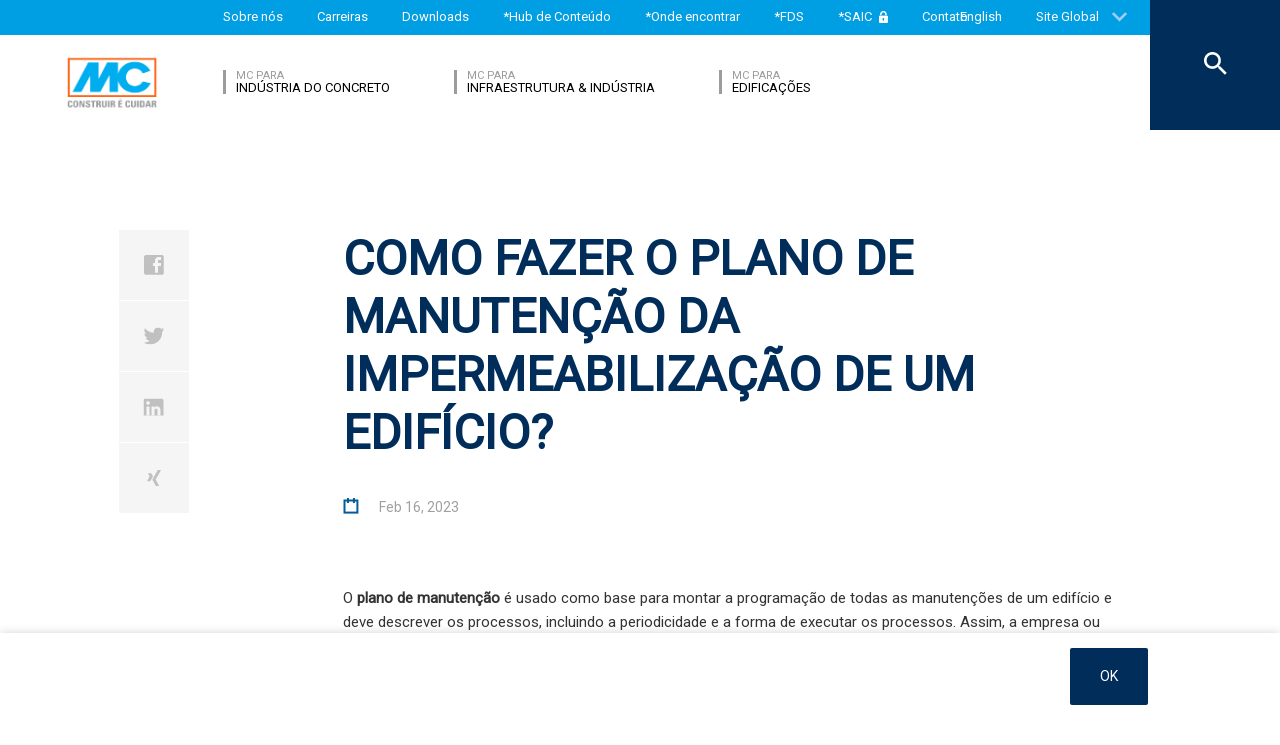

--- FILE ---
content_type: text/html; charset=UTF-8
request_url: https://www.mc-bauchemie.com.br/mcpedia/como-fazer-o-plano-de-manuten%C3%A7%C3%A3o-da-impermeabiliza%C3%A7%C3%A3o-de-um-edif%C3%ADcio.html
body_size: 32268
content:
<!DOCTYPE html>
<html>
    
    <!-- HeadPartial: START -->
<head class="cmp_16046 country_Brasil">
    
  
  <script>
window.cmp_block_ignoredomains = ['google.com', 'gstatic.com'];
</script>
      <script src="https://cdn.consentmanager.net/delivery/cookieblock.min.js" data-cmp-ab="1"></script>
  
  <title>Como fazer o plano de manutenção da impermeabilização de um edifício? - MC-Bauchemie</title>
  <meta id="viewport" name="viewport" content="width=device-width, initial-scale=1, maximum-scale=1, user-scalable=no">
  <meta charset="utf-8" /> 
  
  
  <base href="https://www.mc-bauchemie.com.br/">
  
  <meta property="og:site_name" content="MC-Bauchemie" />
  <meta property="og:title" content="Como fazer o plano de manutenção da impermeabilização de um edifício?" />
  <meta property="og:description" content="O plano de manutenção da impermeabilização garante o aumento da vida útil das estruturas do edifício, além de evitar falhas e despesas emergenciais. Saiba mais!" />
  <meta property="og:url" content="https://www.mc-bauchemie.com.br/mcpedia/como-fazer-o-plano-de-manutenção-da-impermeabilização-de-um-edifício.html" />
  <meta property="og:image:url" content="https://www.mc-bauchemie.com.br/assets/Brasil/MC-Pedia/07-ABR_HEADER_MC-EDIFICACOES-Pedia-Thumb.jpg" />
  <meta property="og:image" content="https://www.mc-bauchemie.com.br/assets/Brasil/MC-Pedia/07-ABR_HEADER_MC-EDIFICACOES-Pedia-Thumb.jpg" />
  <meta property="og:type" content="website" />
  
  <meta name="twitter:title" content="MC-Bauchemie - Como fazer o plano de manutenção da impermeabilização de um edifício?" />
  <meta name="twitter:url" content="https://www.mc-bauchemie.com.br/mcpedia/como-fazer-o-plano-de-manutenção-da-impermeabilização-de-um-edifício.html" />
  <meta name="twitter:card" content="summary" />
  <meta name="description" content="O plano de manutenção da impermeabilização garante o aumento da vida útil das estruturas do edifício, além de evitar falhas e despesas emergenciais. Saiba mais!" />
  
  <link href="/assets/css/vendors.min.css?1685120384" media="all" rel="stylesheet" type="text/css" />  
  <link href="/assets/css/styles.min.css?1685120388" media="all" rel="stylesheet" type="text/css" />
  
  <!-- Facebook Pixel Code -->
<script>
!function(f,b,e,v,n,t,s)
{if(f.fbq)return;n=f.fbq=function(){n.callMethod?
n.callMethod.apply(n,arguments):n.queue.push(arguments)};
if(!f._fbq)f._fbq=n;n.push=n;n.loaded=!0;n.version='2.0';
n.queue=[];t=b.createElement(e);t.async=!0;
t.src=v;s=b.getElementsByTagName(e)[0];
s.parentNode.insertBefore(t,s)}(window, document,'script',
'https://connect.facebook.net/en_US/fbevents.js');
fbq('init', '2365468233772952');
fbq('track', 'PageView');
</script>
<noscript><img height="1" width="1" style="display:none" 
src="https://www.facebook.com/tr?id=2365468233772952&ev=PageView&noscript=1"
/></noscript>
<!-- End Facebook Pixel Code -->
  

<script async data-cmp-src="//www.googletagmanager.com/gtag/js?id=GTM-5G5CVFG" class="cmplazyload" data-cmp-vendor="s905"></script>
<script>
  window.dataLayer = window.dataLayer || [];
  function gtag(){dataLayer.push(arguments);}
  gtag('js', new Date());

  gtag('config', 'GTM-5G5CVFG', { 'anonymize_ip': true  });
  
</script>

  
  <!-- Google Tag Manager -->

<script>(function(w,d,s,l,i){w[l]=w[l]||[];w[l].push({'gtm.start':

new Date().getTime(),event:'gtm.js'});var f=d.getElementsByTagName(s)[0],

j=d.createElement(s),dl=l!='dataLayer'?'&l='+l:'';j.async=true;j.src=

'https://www.googletagmanager.com/gtm.js?id='+i+dl;f.parentNode.insertBefore(j,f);

})(window,document,'script','dataLayer','GTM-5G5CVFG');</script>

<!-- End Google Tag Manager -->
  
  

  
  <style> #cmpbox *, #cmpboxrecall *, .cmplazypreviewiframe *{line-height: 1.6em;} 
  @media (max-width: 959px) and (orientation: portrait) {
  .hide-on-mobile {
    display: none;
  }
}</style>
  <script data-cmp-ab="1">window.cmp_block_inline = false;</script>
  
  
  
<style>
.cookieconsent {position: fixed;top: 0;left: 0;width: 100%;z-index: 9999;text-align:center;border-radius: 0;}div.cookieconsent {border-color: #f5e79e;}div.alert-warning {background-color: #fcf8e3;color: #8a6d3b;}.cookieconsent p {line-height: 2;}.cookieconsent p.text-center {text-align: center;}.cookieconsent .btn-info {border-color: #965cc5;color: #fff;background-color: #b891d8;border-color: #b891d8;}.btn {display: inline-block;margin-bottom: 0;font-weight: normal;text-align: center;vertical-align: middle;-ms-touch-action: manipulation;touch-action: manipulation;cursor: pointer;background-image: none;border: 1px solid transparent;border-top-color: transparent;border-right-color: transparent;border-bottom-color: transparent;border-left-color: transparent;white-space: nowrap;padding: 6px 12px;font-size: 18px;line-height: 1.5;border-radius: 4px;-webkit-user-select: none;-moz-user-select: none;-ms-user-select: none;user-select: none;}
</style>
</head>
<!-- HeadPartial: End -->

    <body class="br" data-page="70892">
          
<!-- CMP: cmp/cmp-code-16046.txt -->
<script>if(!"gdprAppliesGlobally" in window){window.gdprAppliesGlobally=true}if(!("cmp_id" in window)||window.cmp_id<1){window.cmp_id=0}if(!("cmp_cdid" in window)){window.cmp_cdid="bb460c45e7ac"}if(!("cmp_params" in window)){window.cmp_params=""}if(!("cmp_host" in window)){window.cmp_host="c.delivery.consentmanager.net"}if(!("cmp_cdn" in window)){window.cmp_cdn="cdn.consentmanager.net"}if(!("cmp_proto" in window)){window.cmp_proto="https:"}if(!("cmp_codesrc" in window)){window.cmp_codesrc="1"}window.cmp_getsupportedLangs=function(){var b=["DE","EN","FR","IT","NO","DA","FI","ES","PT","RO","BG","ET","EL","GA","HR","LV","LT","MT","NL","PL","SV","SK","SL","CS","HU","RU","SR","ZH","TR","UK","AR","BS"];if("cmp_customlanguages" in window){for(var a=0;a<window.cmp_customlanguages.length;a++){b.push(window.cmp_customlanguages[a].l.toUpperCase())}}return b};window.cmp_getRTLLangs=function(){var a=["AR"];if("cmp_customlanguages" in window){for(var b=0;b<window.cmp_customlanguages.length;b++){if("r" in window.cmp_customlanguages[b]&&window.cmp_customlanguages[b].r){a.push(window.cmp_customlanguages[b].l)}}}return a};window.cmp_getlang=function(j){if(typeof(j)!="boolean"){j=true}if(j&&typeof(cmp_getlang.usedlang)=="string"&&cmp_getlang.usedlang!==""){return cmp_getlang.usedlang}var g=window.cmp_getsupportedLangs();var c=[];var f=location.hash;var e=location.search;var a="languages" in navigator?navigator.languages:[];if(f.indexOf("cmplang=")!=-1){c.push(f.substr(f.indexOf("cmplang=")+8,2).toUpperCase())}else{if(e.indexOf("cmplang=")!=-1){c.push(e.substr(e.indexOf("cmplang=")+8,2).toUpperCase())}else{if("cmp_setlang" in window&&window.cmp_setlang!=""){c.push(window.cmp_setlang.toUpperCase())}else{if(a.length>0){for(var d=0;d<a.length;d++){c.push(a[d])}}}}}if("language" in navigator){c.push(navigator.language)}if("userLanguage" in navigator){c.push(navigator.userLanguage)}var h="";for(var d=0;d<c.length;d++){var b=c[d].toUpperCase();if(g.indexOf(b)!=-1){h=b;break}if(b.indexOf("-")!=-1){b=b.substr(0,2)}if(g.indexOf(b)!=-1){h=b;break}}if(h==""&&typeof(cmp_getlang.defaultlang)=="string"&&cmp_getlang.defaultlang!==""){return cmp_getlang.defaultlang}else{if(h==""){h="EN"}}h=h.toUpperCase();return h};(function(){var u=document;var v=u.getElementsByTagName;var h=window;var o="";var b="_en";if("cmp_getlang" in h){o=h.cmp_getlang().toLowerCase();if("cmp_customlanguages" in h){for(var q=0;q<h.cmp_customlanguages.length;q++){if(h.cmp_customlanguages[q].l.toUpperCase()==o.toUpperCase()){o="en";break}}}b="_"+o}function x(i,e){var w="";i+="=";var s=i.length;var d=location;if(d.hash.indexOf(i)!=-1){w=d.hash.substr(d.hash.indexOf(i)+s,9999)}else{if(d.search.indexOf(i)!=-1){w=d.search.substr(d.search.indexOf(i)+s,9999)}else{return e}}if(w.indexOf("&")!=-1){w=w.substr(0,w.indexOf("&"))}return w}var k=("cmp_proto" in h)?h.cmp_proto:"https:";if(k!="http:"&&k!="https:"){k="https:"}var g=("cmp_ref" in h)?h.cmp_ref:location.href;var j=u.createElement("script");j.setAttribute("data-cmp-ab","1");var c=x("cmpdesign","cmp_design" in h?h.cmp_design:"");var f=x("cmpregulationkey","cmp_regulationkey" in h?h.cmp_regulationkey:"");var r=x("cmpgppkey","cmp_gppkey" in h?h.cmp_gppkey:"");var n=x("cmpatt","cmp_att" in h?h.cmp_att:"");j.src=k+"//"+h.cmp_host+"/delivery/cmp.php?"+("cmp_id" in h&&h.cmp_id>0?"id="+h.cmp_id:"")+("cmp_cdid" in h?"&cdid="+h.cmp_cdid:"")+"&h="+encodeURIComponent(g)+(c!=""?"&cmpdesign="+encodeURIComponent(c):"")+(f!=""?"&cmpregulationkey="+encodeURIComponent(f):"")+(r!=""?"&cmpgppkey="+encodeURIComponent(r):"")+(n!=""?"&cmpatt="+encodeURIComponent(n):"")+("cmp_params" in h?"&"+h.cmp_params:"")+(u.cookie.length>0?"&__cmpfcc=1":"")+"&l="+o.toLowerCase()+"&o="+(new Date()).getTime();j.type="text/javascript";j.async=true;if(u.currentScript&&u.currentScript.parentElement){u.currentScript.parentElement.appendChild(j)}else{if(u.body){u.body.appendChild(j)}else{var t=v("body");if(t.length==0){t=v("div")}if(t.length==0){t=v("span")}if(t.length==0){t=v("ins")}if(t.length==0){t=v("script")}if(t.length==0){t=v("head")}if(t.length>0){t[0].appendChild(j)}}}var m="js";var p=x("cmpdebugunminimized","cmpdebugunminimized" in h?h.cmpdebugunminimized:0)>0?"":".min";var a=x("cmpdebugcoverage","cmp_debugcoverage" in h?h.cmp_debugcoverage:"");if(a=="1"){m="instrumented";p=""}var j=u.createElement("script");j.src=k+"//"+h.cmp_cdn+"/delivery/"+m+"/cmp"+b+p+".js";j.type="text/javascript";j.setAttribute("data-cmp-ab","1");j.async=true;if(u.currentScript&&u.currentScript.parentElement){u.currentScript.parentElement.appendChild(j)}else{if(u.body){u.body.appendChild(j)}else{var t=v("body");if(t.length==0){t=v("div")}if(t.length==0){t=v("span")}if(t.length==0){t=v("ins")}if(t.length==0){t=v("script")}if(t.length==0){t=v("head")}if(t.length>0){t[0].appendChild(j)}}}})();window.cmp_addFrame=function(b){if(!window.frames[b]){if(document.body){var a=document.createElement("iframe");a.style.cssText="display:none";if("cmp_cdn" in window&&"cmp_ultrablocking" in window&&window.cmp_ultrablocking>0){a.src="//"+window.cmp_cdn+"/delivery/empty.html"}a.name=b;a.setAttribute("title","Intentionally hidden, please ignore");a.setAttribute("role","none");a.setAttribute("tabindex","-1");document.body.appendChild(a)}else{window.setTimeout(window.cmp_addFrame,10,b)}}};window.cmp_rc=function(h){var b=document.cookie;var f="";var d=0;while(b!=""&&d<100){d++;while(b.substr(0,1)==" "){b=b.substr(1,b.length)}var g=b.substring(0,b.indexOf("="));if(b.indexOf(";")!=-1){var c=b.substring(b.indexOf("=")+1,b.indexOf(";"))}else{var c=b.substr(b.indexOf("=")+1,b.length)}if(h==g){f=c}var e=b.indexOf(";")+1;if(e==0){e=b.length}b=b.substring(e,b.length)}return(f)};window.cmp_stub=function(){var a=arguments;__cmp.a=__cmp.a||[];if(!a.length){return __cmp.a}else{if(a[0]==="ping"){if(a[1]===2){a[2]({gdprApplies:gdprAppliesGlobally,cmpLoaded:false,cmpStatus:"stub",displayStatus:"hidden",apiVersion:"2.2",cmpId:31},true)}else{a[2](false,true)}}else{if(a[0]==="getUSPData"){a[2]({version:1,uspString:window.cmp_rc("")},true)}else{if(a[0]==="getTCData"){__cmp.a.push([].slice.apply(a))}else{if(a[0]==="addEventListener"||a[0]==="removeEventListener"){__cmp.a.push([].slice.apply(a))}else{if(a.length==4&&a[3]===false){a[2]({},false)}else{__cmp.a.push([].slice.apply(a))}}}}}}};window.cmp_gpp_ping=function(){return{gppVersion:"1.0",cmpStatus:"stub",cmpDisplayStatus:"hidden",supportedAPIs:["tcfca","usnat","usca","usva","usco","usut","usct"],cmpId:31}};window.cmp_gppstub=function(){var a=arguments;__gpp.q=__gpp.q||[];if(!a.length){return __gpp.q}var g=a[0];var f=a.length>1?a[1]:null;var e=a.length>2?a[2]:null;if(g==="ping"){return window.cmp_gpp_ping()}else{if(g==="addEventListener"){__gpp.e=__gpp.e||[];if(!("lastId" in __gpp)){__gpp.lastId=0}__gpp.lastId++;var c=__gpp.lastId;__gpp.e.push({id:c,callback:f});return{eventName:"listenerRegistered",listenerId:c,data:true,pingData:window.cmp_gpp_ping()}}else{if(g==="removeEventListener"){var h=false;__gpp.e=__gpp.e||[];for(var d=0;d<__gpp.e.length;d++){if(__gpp.e[d].id==e){__gpp.e[d].splice(d,1);h=true;break}}return{eventName:"listenerRemoved",listenerId:e,data:h,pingData:window.cmp_gpp_ping()}}else{if(g==="getGPPData"){return{sectionId:3,gppVersion:1,sectionList:[],applicableSections:[0],gppString:"",pingData:window.cmp_gpp_ping()}}else{if(g==="hasSection"||g==="getSection"||g==="getField"){return null}else{__gpp.q.push([].slice.apply(a))}}}}}};window.cmp_msghandler=function(d){var a=typeof d.data==="string";try{var c=a?JSON.parse(d.data):d.data}catch(f){var c=null}if(typeof(c)==="object"&&c!==null&&"__cmpCall" in c){var b=c.__cmpCall;window.__cmp(b.command,b.parameter,function(h,g){var e={__cmpReturn:{returnValue:h,success:g,callId:b.callId}};d.source.postMessage(a?JSON.stringify(e):e,"*")})}if(typeof(c)==="object"&&c!==null&&"__uspapiCall" in c){var b=c.__uspapiCall;window.__uspapi(b.command,b.version,function(h,g){var e={__uspapiReturn:{returnValue:h,success:g,callId:b.callId}};d.source.postMessage(a?JSON.stringify(e):e,"*")})}if(typeof(c)==="object"&&c!==null&&"__tcfapiCall" in c){var b=c.__tcfapiCall;window.__tcfapi(b.command,b.version,function(h,g){var e={__tcfapiReturn:{returnValue:h,success:g,callId:b.callId}};d.source.postMessage(a?JSON.stringify(e):e,"*")},b.parameter)}if(typeof(c)==="object"&&c!==null&&"__gppCall" in c){var b=c.__gppCall;window.__gpp(b.command,function(h,g){var e={__gppReturn:{returnValue:h,success:g,callId:b.callId}};d.source.postMessage(a?JSON.stringify(e):e,"*")},"parameter" in b?b.parameter:null,"version" in b?b.version:1)}};window.cmp_setStub=function(a){if(!(a in window)||(typeof(window[a])!=="function"&&typeof(window[a])!=="object"&&(typeof(window[a])==="undefined"||window[a]!==null))){window[a]=window.cmp_stub;window[a].msgHandler=window.cmp_msghandler;window.addEventListener("message",window.cmp_msghandler,false)}};window.cmp_setGppStub=function(a){if(!(a in window)||(typeof(window[a])!=="function"&&typeof(window[a])!=="object"&&(typeof(window[a])==="undefined"||window[a]!==null))){window[a]=window.cmp_gppstub;window[a].msgHandler=window.cmp_msghandler;window.addEventListener("message",window.cmp_msghandler,false)}};window.cmp_addFrame("__cmpLocator");if(!("cmp_disableusp" in window)||!window.cmp_disableusp){window.cmp_addFrame("__uspapiLocator")}if(!("cmp_disabletcf" in window)||!window.cmp_disabletcf){window.cmp_addFrame("__tcfapiLocator")}if(!("cmp_disablegpp" in window)||!window.cmp_disablegpp){window.cmp_addFrame("__gppLocator")}window.cmp_setStub("__cmp");if(!("cmp_disabletcf" in window)||!window.cmp_disabletcf){window.cmp_setStub("__tcfapi")}if(!("cmp_disableusp" in window)||!window.cmp_disableusp){window.cmp_setStub("__uspapi")}if(!("cmp_disablegpp" in window)||!window.cmp_disablegpp){window.cmp_setGppStub("__gpp")};</script>
<script>window.cmp_setlang="BR";</script>

          
          
          
  

        
      

<!-- Google Tag Manager (noscript) -->
<noscript><iframe src="https://www.googletagmanager.com/ns.html?id=GTM-5G5CVFG"
height="0" width="0" style="display:none;visibility:hidden"></iframe></noscript>
<!-- End Google Tag Manager (noscript) -->


<style>
    .flag-1611 {
        width: 16px;
        height: 11px;
        overflow: hidden;
        background-image: url('/assets/images/flags/flags.min-256.png');
    }
</style>

<nav class="top-menu">
  <div class="arrow"></div>
  <div class="languages row">
    <div class="column large-12">
      <h6>Escolha um país</h6>
      <div class="container-continents">
        <ul>
            <li class="mc-column"><a href="#" class="is-sub" data-id="europe" >Europa</a></li>
<li class="mc-column"><a href="#" class="is-sub" data-id="africa" >África</a></li>
<li class="mc-column"><a href="#" class="is-sub" data-id="asia" >Ásia</a></li>
<li class="mc-column"><a href="#" class="is-sub" data-id="south-america" >América do Sul</a></li>
<li class="mc-column"><a href="#" class="is-sub" data-id="oceania" >Oceânia</a></li>
        </ul>
        <ul id="europe" class="language-item">
    <li><a href="#" data-id="europe" class="back is-sub"><svg version="1.1" xmlns="http://www.w3.org/2000/svg" xmlns:xlink="http://www.w3.org/1999/xlink" x="0px" y="0px" viewbox="0 0 12.1 7.6" style="enable-background:new 0 0 12.1 7.6;" xml:space="preserve" class="svg-arrow-button"><style type="text/css">.svg-arrow-button{fill:#A0CDF2;}</style><path d="M1.4,0L6,4.6L10.6,0L12,1.4l-6,6l-6-6L1.4,0z" class="svg-arrow-button"></path></svg><span>Voltar</span></a></li>
    <li>
    <a href="https://www.mc-bauchemie.de/start.html">
        <img class="flag-1611" style="background-position-y: -605px;" /> Alemanha
        
    </a>
</li>
<li>
    <a href="http://www.mc-bauchemie.at/">
        <img class="flag-1611" style="background-position-y: -121px;" /> Austria
        
    </a>
</li>
<li>
    <a href="http://www.mc-bauchemie.by">
        <img class="flag-1611" style="background-position-y: -363px;" /> Bielorrússia
        
    </a>
</li>
<li>
    <a href="http://www.mc-bauchemie.be">
        <img class="flag-1611" style="background-position-y: -209px;" /> Bélgica
        
    </a>
</li>
<li>
    <a href="https://www.mc-bauchemie.ba/">
        <img class="flag-1611" style="background-position-y: -176px;" /> Bosnia e Herzegovina
        
    </a>
</li>
<li>
    <a href="http://www.mc-bauchemie.bg">
        <img class="flag-1611" style="background-position-y: -231px;" /> Bulgária
        
    </a>
</li>
<li>
    <a href="http://www.mc-bauchemie.hr">
        <img class="flag-1611" style="background-position-y: -1089px;" /> Croácia
        
    </a>
</li>
<li>
    <a href="http://www.mc-bauchemie.cz">
        <img class="flag-1611" style="background-position-y: -594px;" /> República Checa
        
    </a>
</li>
<li>
    <a href="http://www.mc-bauchemie.fr">
        <img class="flag-1611" style="background-position-y: -847px;" /> França
        
    </a>
</li>
<li>
    <a href="http://www.mc-bauchemie.ge">
        <img class="flag-1611" style="background-position-y: -891px;" /> Georgia
        
    </a>
</li>
<li>
    <a href="">
        <img class="flag-1611" style="background-position-y: -869px;" /> Grã-Bretanha
        
    </a>
</li>
<li>
    <a href="http://www.mc-bauchemie.hu">
        <img class="flag-1611" style="background-position-y: -1111px;" /> Hungria
        
    </a>
</li>
<li>
    <a href="http://www.mc-bauchemie.ie">
        <img class="flag-1611" style="background-position-y: -1133px;" /> Irlanda
        
    </a>
</li>
<li>
    <a href="http://www.mc-bauchemie.nl">
        <img class="flag-1611" style="background-position-y: -1815px;" /> Holanda
        
    </a>
</li>
<li>
    <a href="http://www.mc-bauchemie.lt">
        <img class="flag-1611" style="background-position-y: -1452px;" /> Lituânia
        
    </a>
</li>
<li>
    <a href="http://www.mc-bauchemie.pl">
        <img class="flag-1611" style="background-position-y: -1958px;" /> Polônia
        
    </a>
</li>
<li>
    <a href="http://www.mc-bauchemie.pt">
        <img class="flag-1611" style="background-position-y: -2013px;" /> Portugal
        
    </a>
</li>
<li>
    <a href="http://www.mc-bauchemie.ro">
        <img class="flag-1611" style="background-position-y: -2068px;" /> Romênia
        
    </a>
</li>
<li>
    <a href="http://www.mc-bauchemie.rs">
        <img class="flag-1611" style="background-position-y: -2079px;" /> Sérvia
        
    </a>
</li>
<li>
    <a href="http://www.mc-bauchemie.sk">
        <img class="flag-1611" style="background-position-y: -2222px;" /> Eslováquia
        
    </a>
</li>
<li>
    <a href="http://www.mc-bauchemie.es">
        <img class="flag-1611" style="background-position-y: -748px;" /> Espanha
        
    </a>
</li>
<li>
    <a href="http://www.mc-bauchemie.ch">
        <img class="flag-1611" style="background-position-y: -451px;" /> Suiça
        
    </a>
</li>
<li>
    <a href="http://www.mc-bauchemie.ua">
        <img class="flag-1611" style="background-position-y: -2508px;" /> Ucrânia
        
    </a>
</li>
</ul>
<ul id="africa" class="language-item">
    <li><a href="#" data-id="africa" class="back is-sub"><svg version="1.1" xmlns="http://www.w3.org/2000/svg" xmlns:xlink="http://www.w3.org/1999/xlink" x="0px" y="0px" viewbox="0 0 12.1 7.6" style="enable-background:new 0 0 12.1 7.6;" xml:space="preserve" class="svg-arrow-button"><style type="text/css">.svg-arrow-button{fill:#A0CDF2;}</style><path d="M1.4,0L6,4.6L10.6,0L12,1.4l-6,6l-6-6L1.4,0z" class="svg-arrow-button"></path></svg><span>Voltar</span></a></li>
    <li>
    <a href="http://www.mc-bauchemie.com">
        <img class="flag-1611" style="background-position-y: -913px;" /> Gana
        
    </a>
</li>
<li>
    <a href="http://www.mc-bauchemie.com">
        <img class="flag-1611" style="background-position-y: -957px;" /> Guiné
        
    </a>
</li>
</ul>
<ul id="asia" class="language-item">
    <li><a href="#" data-id="asia" class="back is-sub"><svg version="1.1" xmlns="http://www.w3.org/2000/svg" xmlns:xlink="http://www.w3.org/1999/xlink" x="0px" y="0px" viewbox="0 0 12.1 7.6" style="enable-background:new 0 0 12.1 7.6;" xml:space="preserve" class="svg-arrow-button"><style type="text/css">.svg-arrow-button{fill:#A0CDF2;}</style><path d="M1.4,0L6,4.6L10.6,0L12,1.4l-6,6l-6-6L1.4,0z" class="svg-arrow-button"></path></svg><span>Voltar</span></a></li>
    <li>
    <a href="http://www.mc-bauchemie.co.il">
        <img class="flag-1611" style="background-position-y: -1144px;" /> Israel
        
    </a>
</li>
<li>
    <a href="http://www.mc-bauchemie.in">
        <img class="flag-1611" style="background-position-y: -1155px;" /> Índia
        
    </a>
</li>
<li>
    <a href="http://www.mc-bauchemie.com.my">
        <img class="flag-1611" style="background-position-y: -1727px;" /> Malásia
        
    </a>
</li>
<li>
    <a href="http://www.mc-bauchemie.sg">
        <img class="flag-1611" style="background-position-y: -2178px;" /> Singapura
        
    </a>
</li>
<li>
    <a href="http://www.mc-bauchemie.ae">
        <img class="flag-1611" style="background-position-y: -11px;" /> Emirados Árabes Unidos
        
    </a>
</li>
<li>
    <a href="http://www.mc-bauchemie.vn">
        <img class="flag-1611" style="background-position-y: -2629px;" /> Vietnã
        
    </a>
</li>
<li>
    <a href="http://www.mc-bauchemie.tw/">
        <img class="flag-1611" style="background-position-y: -2486px;" /> Taiwan
        
    </a>
</li>
</ul>
<ul id="south-america" class="language-item">
    <li><a href="#" data-id="south-america" class="back is-sub"><svg version="1.1" xmlns="http://www.w3.org/2000/svg" xmlns:xlink="http://www.w3.org/1999/xlink" x="0px" y="0px" viewbox="0 0 12.1 7.6" style="enable-background:new 0 0 12.1 7.6;" xml:space="preserve" class="svg-arrow-button"><style type="text/css">.svg-arrow-button{fill:#A0CDF2;}</style><path d="M1.4,0L6,4.6L10.6,0L12,1.4l-6,6l-6-6L1.4,0z" class="svg-arrow-button"></path></svg><span>Voltar</span></a></li>
    <li>
    <a href="http://mc-bauchemie.com.br">
        <img class="flag-1611" style="background-position-y: -308px;" /> Brasil
        
    </a>
</li>
<li>
    <a href="http://mc-bauchemie.cl">
        <img class="flag-1611" style="background-position-y: -484px;" /> Chile
        
    </a>
</li>
<li>
    <a href="http://mc-bauchemie.cl">
        <img class="flag-1611" style="background-position-y: -484px;" /> Bolivia
        
    </a>
</li>
<li>
    <a href="http://mc-bauchemie.com.bo">
        <img class="flag-1611" style="background-position-y: -297px;" /> Peru
        
    </a>
</li>
</ul>
<ul id="oceania" class="language-item">
    <li><a href="#" data-id="oceania" class="back is-sub"><svg version="1.1" xmlns="http://www.w3.org/2000/svg" xmlns:xlink="http://www.w3.org/1999/xlink" x="0px" y="0px" viewbox="0 0 12.1 7.6" style="enable-background:new 0 0 12.1 7.6;" xml:space="preserve" class="svg-arrow-button"><style type="text/css">.svg-arrow-button{fill:#A0CDF2;}</style><path d="M1.4,0L6,4.6L10.6,0L12,1.4l-6,6l-6-6L1.4,0z" class="svg-arrow-button"></path></svg><span>Voltar</span></a></li>
    <li>
    <a href="http://www.mc-bauchemie.com.my">
        <img class="flag-1611" style="background-position-y: -1870px;" /> Nova Zelândia
        
    </a>
</li>
</ul>
      </div>
    </div>
  </div>
</nav>

<header class="main-header">
  <div class="container-top">
    <div class="row">
      <div class="column">
        <nav>
    <!-- TopMenu:  -->
    
<a href="/sobre-nos/" class="ga-header-menu-link">Sobre nós</a>


<a href="/carreiras/" class="ga-header-menu-link">Carreiras</a>


<a href="/downloads/" class="ga-header-menu-link">Downloads</a>


<a href="https://hub.mc-bauchemie.com.br/" class="ga-header-menu-link hub">*Hub de Conteúdo</a>


<a href="https://varejo.mc-bauchemie.com.br/onde-encontrar/" class="ga-header-menu-link hub">*Onde encontrar</a>


<a href="http://intranet.infobasys.com.br/produto_FSM/MC_Bauchemie/FSM.nsf/xPesquisa.xsp" class="ga-header-menu-link fds">*FDS</a>


<a href="https://saic.mc-bauchemie.com.br:3000/client/home" class="ga-header-menu-link service">*SAIC</a>


<a href="/contato/" class="ga-header-menu-link">Contato</a>

</nav>

      </div>
    </div>
    <nav>
      <a data-input="1" data-toId="70892" href="https://www.mc-bauchemie.com/home.html">English</a>

<a href="#" id="languages" class="ga-header-menu-link has-sub">Site Global</a>



    </nav>
  </div>
  <!-- StructureMainMenu: START-->
<div class="container-bottom mdfx2">
  <a class="mclogo" href="https://www.mc-bauchemie.com.br/">MC-Bauchemie</a>
  <div class="row">
    <div class="column">
      <nav class="mdfx30">
        
        
<a href="/segmentos/industria-do-concreto/" data-id="industria-do-concreto" class="ga-header-menu-link has-sub ">
    <span class="top">MC para</span>
    <span class="bottom">Indústria do Concreto</span>
</a>


<a href="/segmentos/infraestrutura-industria/" data-id="infraestrutura-industria" class="ga-header-menu-link has-sub ">
    <span class="top">MC para</span>
    <span class="bottom">Infraestrutura & Indústria</span>
</a>


<a href="/segmentos/edificacoes/" data-id="edificacoes" class="ga-header-menu-link has-sub ">
    <span class="top">MC para</span>
    <span class="bottom">Edificações</span>
</a>
  
        
      </nav>
    </div>
  </div>
</div>



<div class="container-sub">
    <a href="#" class="close"><svg version="1.1" xmlns="http://www.w3.org/2000/svg" xmlns:xlink="http://www.w3.org/1999/xlink" x="0px" y="0px" viewbox="0 0 14.2 14.3" style="enable-background:new 0 0 14.2 14.3;" xml:space="preserve" class="svg-close-icon"><style type="text/css">.svg-close-icon{fill:#FFFFFF;}</style><path d="M14,1.4L12.6,0L7,5.6L1.4,0L0,1.4L5.6,7L0,12.6L1.4,14L7,8.4l5.6,5.6l1.4-1.4L8.4,7L14,1.4z" class="svg-close-icon"></path></svg></a>
        <svg version="1.1" id="menuArrow" xmlns="http://www.w3.org/2000/svg" xmlns:xlink="http://www.w3.org/1999/xlink" x="0px" y="0px" viewBox="0 0 163.433 76.539" style="enable-background:new 0 0 163.433 76.539;" xml:space="preserve">
            <path style="fill:#FFFFFF;" d="M1.207,0l72.024,71.774c4.687,4.687,12.284,4.812,16.971,0.124L162.226,0H1.207z"/>
        </svg>
        <div class="row">
            
<!-- segemnt id 8070, productId 5 -->


        

    <nav id="industria-do-concreto" class="clearfix">
      
      <div class="sub-category x1 testId8070 small-4 medium-4 large-3 float-left mc-column">
            <div class="title">Produtos</div>
            <ul class="float-left mc-column">
              
              



<li><a href="/produtos/aditivos-para-concreto/" class="ga-header-menu-link">Aditivos para Concreto</a></li>







<li><a href="/produtos/agentes-de-cura-endurecedores/" class="ga-header-menu-link">Agentes de Cura & Endurecedores</a></li>







<li><a href="/produtos/concrete-finish/" class="ga-header-menu-link">Concrete Finish</a></li>







<li><a href="/produtos/desmoldantes/" class="ga-header-menu-link">Desmoldantes</a></li>







<li><a href="/produtos/juntas-selantes/" class="ga-header-menu-link">Juntas & Selantes</a></li>


 
                
            </ul>
        </div>
      
        
        
         
      
        
            <!-- FOESubMenuGroup:  -->
            <div class="sub-category large-3 float-left mc-column">
                <div class="title">Fields of Expertise</div>
            
         
                <ul class="float-left mc-column">
                  <!--<li class="empty main"><a href="#"></a></li>-->
                   



<li><a href="/segmentos/industria-do-concreto/fields-of-expertise/concreto-usinado/" class="ga-header-menu-link">Concreto Usinado</a></li>







<li><a href="/segmentos/industria-do-concreto/fields-of-expertise/pré-fabricados/" class="ga-header-menu-link">Pré-Fabricados</a></li>



                </ul>
            </div>
        
        
      
      
      
      
    </nav>


<!-- segemnt id 6759, productId 5 -->


        

    <nav id="infraestrutura-industria" class="clearfix">
      
      <div class="sub-category x1 testId6759  small-6 medium-6 large-4 float-left mc-column">
            <div class="title">Produtos</div>
            <ul class="float-left mc-column">
              
              



<li><a href="/produtos/adesivos-estruturais/" class="ga-header-menu-link">Adesivos Estruturais</a></li>







<li><a href="/produtos/aditivos-para-argamassa/" class="ga-header-menu-link">Aditivos para Argamassa</a></li>







<li><a href="/produtos/concrete-finish/" class="ga-header-menu-link">Concrete Finish</a></li>







<li><a href="/produtos/grautes/" class="ga-header-menu-link">Grautes</a></li>







<li><a href="/produtos/impermeabilizacao/" class="ga-header-menu-link">Impermeabilização</a></li>







<li><a href="/produtos/juntas-selantes/" class="ga-header-menu-link">Juntas & Selantes</a></li>







<li><a href="/produtos/protecao-superficies/" class="ga-header-menu-link">Proteção de Superfícies</a></li>






</ul><ul class="float-left mc-column">
<li><a href="/produtos/reforco-estrutural/" class="ga-header-menu-link">Reforço Estrutural</a></li>







<li><a href="/produtos/reparo-concreto/" class="ga-header-menu-link">Reparo do Concreto</a></li>







<li><a href="/produtos/revestimento-pisos/" class="ga-header-menu-link">Revestimento para Pisos</a></li>







<li><a href="/produtos/sistemas-injecao/" class="ga-header-menu-link">Sistemas de Injeção</a></li>


 
                
            </ul>
        </div>
      
        
        
         
      
        
            <!-- FOESubMenuGroup:  -->
            <div class="sub-category large-3 float-left mc-column">
                <div class="title">Fields of Expertise</div>
            
         
                <ul class="float-left mc-column">
                  <!--<li class="empty main"><a href="#"></a></li>-->
                   



<li><a href="/segmentos/infraestrutura-industria/fields-of-expertise/estações-de-tratamento-de-água-e-efluentes/" class="ga-header-menu-link">Estações de Tratamento de Água e Efluentes</a></li>







<li><a href="/segmentos/infraestrutura-industria/fields-of-expertise/pontes/" class="ga-header-menu-link">Pontes</a></li>







<li><a href="/segmentos/infraestrutura-industria/fields-of-expertise/torres-eolicas/" class="ga-header-menu-link">Torres Eólicas</a></li>







<li><a href="/segmentos/infraestrutura-industria/fields-of-expertise/túneis/" class="ga-header-menu-link">Túneis</a></li>



                </ul>
            </div>
        
        
      
      
      
      
    </nav>


<!-- segemnt id 7012, productId 5 -->


        

    <nav id="edificacoes" class="clearfix">
      
      <div class="sub-category x1 testId7012  small-6 medium-6 large-4 float-left mc-column">
            <div class="title">Produtos</div>
            <ul class="float-left mc-column">
              
              



<li><a href="/produtos/adesivos-estruturais/" class="ga-header-menu-link">Adesivos Estruturais</a></li>







<li><a href="/produtos/aditivos-para-argamassa/" class="ga-header-menu-link">Aditivos para Argamassa</a></li>







<li><a href="/produtos/assentamento-rejuntamento/" class="ga-header-menu-link">Assentamento & Rejuntamento</a></li>







<li><a href="/produtos/concrete-finish/" class="ga-header-menu-link">Concrete Finish</a></li>







<li><a href="/produtos/grautes/" class="ga-header-menu-link">Grautes</a></li>







<li><a href="/produtos/impermeabilizacao/" class="ga-header-menu-link">Impermeabilização</a></li>







<li><a href="/produtos/juntas-selantes/" class="ga-header-menu-link">Juntas & Selantes</a></li>






</ul><ul class="float-left mc-column">
<li><a href="/produtos/protecao-superficies/" class="ga-header-menu-link">Proteção de Superfícies</a></li>







<li><a href="/produtos/reforco-estrutural/" class="ga-header-menu-link">Reforço Estrutural</a></li>







<li><a href="/produtos/reparo-concreto/" class="ga-header-menu-link">Reparo do Concreto</a></li>







<li><a href="/produtos/revestimento-pisos/" class="ga-header-menu-link">Revestimento para Pisos</a></li>







<li><a href="/produtos/sistemas-injecao/" class="ga-header-menu-link">Sistemas de Injeção</a></li>


 
                
            </ul>
        </div>
      
        
        
         
      
        
            <!-- FOESubMenuGroup:  -->
            <div class="sub-category large-3 float-left mc-column">
                <div class="title">Fields of Expertise</div>
            
         
                <ul class="float-left mc-column">
                  <!--<li class="empty main"><a href="#"></a></li>-->
                   



<li><a href="/segmentos/edificacoes/fields-of-expertise/edifícios-comerciais-e-residenciais/" class="ga-header-menu-link">Edifícios Comerciais e Residenciais</a></li>







<li><a href="/segmentos/edificacoes/fields-of-expertise/estacionamentos/" class="ga-header-menu-link">Estacionamentos</a></li>



                </ul>
            </div>
        
        
      
      
      
      
    </nav>

            
        </div>
    </div>

<button class="search">
  <svg version="1.1" xmlns="http://www.w3.org/2000/svg" xmlns:xlink="http://www.w3.org/1999/xlink" x="0px" y="0px" viewbox="0 0 14.2 14.3" style="enable-background:new 0 0 14.2 14.3;" xml:space="preserve" class="svg-close-icon"><style type="text/css">.svg-close-icon{fill:#FFFFFF;}</style><path d="M14,1.4L12.6,0L7,5.6L1.4,0L0,1.4L5.6,7L0,12.6L1.4,14L7,8.4l5.6,5.6l1.4-1.4L8.4,7L14,1.4z" class="svg-close-icon"></path></svg>
  <svg id="svg-search-icon" version="1.1" xmlns="http://www.w3.org/2000/svg" xmlns:xlink="http://www.w3.org/1999/xlink" x="0px" y="0px" viewbox="0 0 17.7 17.7" style="enable-background:new 0 0 17.7 17.7;" xml:space="preserve"><style type="text/css">.svg-search-icon{fill:#FFFFFF;}</style><path d="M12.5,11h-0.8l-0.3-0.3c1-1.1,1.6-2.6,1.6-4.2C13,2.9,10.1,0,6.5,0S0,2.9,0,6.5S2.9,13,6.5,13	c1.6,0,3.1-0.6,4.2-1.6l0.3,0.3v0.8l5,5l1.5-1.5L12.5,11z M6.5,11C4,11,2,9,2,6.5S4,2,6.5,2S11,4,11,6.5S9,11,6.5,11z" class="svg-search-icon"></path></svg>
</button>

<div class="menu-button">
  <span class="line"></span>
  <span class="line"></span>
  <span class="line"></span>
</div>

<!-- StructureMainMenu: END-->
  
  
</header>

      
      <main data-mdfx="1" class="" id="mcpedia-detail" data-mdfx="">
        
            
        

<section class="mcpedia-detail legacy">
    <div class="row">
        <div class="column clearfix container-content">
            <div class="container-text large-8 column float-right">
                <!-- FloatingSocialsPartial: START -->
<ul class="floating-socials clearfix">
<li class="facebook"><a href="#" data-link="https://www.facebook.com/sharer/sharer.php?u=%URL%" ><svg version="1.1" xmlns="http://www.w3.org/2000/svg" xmlns:xlink="http://www.w3.org/1999/xlink" x="0px" y="0px" viewbox="0 0 20.1 20.2" style="enable-background:new 0 0 20.1 20.2;" xml:space="preserve" class="svg-social-facebook"><style type="text/css">.svg-social-facebook{fill:#3A9DDE;}</style><path d="M17,2v3h-2c-0.6,0-1,0.4-1,1v2h3v3h-3v7h-3v-7H9V8h2V5.5C11,3.6,12.6,2,14.5,2 M18,0H2C0.9,0,0,0.9,0,2v16	c0,1.1,0.9,2,2,2h16c1.1,0,2-0.9,2-2V2C20,0.9,19.1,0,18,0z" class="svg-social-facebook"></path></svg></a></li>
           <li class="twitter"><a href="#" data-link="https://twitter.com/intent/tweet?text=Como fazer o plano de manutenção da impermeabilização de um edifício?&url=%URL%" ><svg version="1.1" xmlns="http://www.w3.org/2000/svg" xmlns:xlink="http://www.w3.org/1999/xlink" x="0px" y="0px" viewbox="0 0 21.1 17.1" style="enable-background:new 0 0 21.1 17.1;" xml:space="preserve" class="svg-floating-socials-twitter"><style type="text/css">.svg-floating-socials-twitter{fill:#C0C0C0;}</style><path d="M20.9,2c-0.8,0.3-1.6,0.6-2.5,0.7c0.9-0.5,1.6-1.4,1.9-2.4c-0.8,0.5-1.8,0.8-2.7,1.1C16.8,0.5,15.7,0,14.5,0	c-2.4,0-4.3,1.9-4.3,4.3c0,0.3,0,0.7,0.1,1C6.7,5.1,3.6,3.4,1.5,0.8C1.1,1.4,0.9,2.2,0.9,2.9c0,1.5,0.8,2.8,1.9,3.6	C2.1,6.5,1.4,6.3,0.8,6c0,0,0,0,0,0c0,2.1,1.5,3.8,3.4,4.2c-0.4,0.1-0.7,0.2-1.1,0.2c-0.3,0-0.5,0-0.8-0.1c0.5,1.7,2.1,2.9,4,3	C4.9,14.5,3,15.1,1,15.1c-0.3,0-0.7,0-1-0.1C1.9,16.3,4.2,17,6.6,17c7.9,0,12.2-6.5,12.2-12.2c0-0.2,0-0.4,0-0.6	C19.6,3.6,20.3,2.9,20.9,2z" class="svg-floating-socials-twitter"></path></svg></a></li>
           <li class="linkedin"><a href="#" data-link="https://www.linkedin.com/shareArticle?mini=true&url=%URL%&title=Como fazer o plano de manutenção da impermeabilização de um edifício?"><svg version="1.1" xmlns="http://www.w3.org/2000/svg" xmlns:xlink="http://www.w3.org/1999/xlink" x="0px" y="0px" viewbox="0 0 21.1 17.1" style="enable-background:new 0 0 21.1 17.1;" xml:space="preserve" class="svg-floating-socials-twitter"><style type="text/css">.svg-floating-socials-twitter{fill:#C0C0C0;}</style><path d="M17,17h-3v-5.3c0-0.8-0.7-1.5-1.5-1.5S11,10.9,11,11.7V17H8V8h3v1.2c0.5-0.8,1.6-1.4,2.5-1.4	c1.9,0,3.5,1.6,3.5,3.5 M4.5,6.3c-1,0-1.8-0.8-1.8-1.8c0-1,0.8-1.8,1.8-1.8l0,0c1,0,1.8,0.8,1.8,1.8C6.3,5.5,5.5,6.3,4.5,6.3	L4.5,6.3 M6,17H3V8h3 M18,0H2C0.9,0,0,0.9,0,2v16c0,1.1,0.9,2,2,2h16c1.1,0,2-0.9,2-2V2C20,0.9,19.1,0,18,0z" class="svg-floating-socials-twitter"></path></svg></a></li>
           <li class="xing"><a href="#" data-link="https://www.xing.com/spi/shares/new?url=%URL%">
<svg xmlns="http://www.w3.org/2000/svg" width="2128" height="2500" viewBox="426.896 102.499 170.207 200"><path d="M442.394 142c-1.736 0-3.197.61-3.934 1.803-.76 1.231-.645 2.818.166 4.424l19.503 33.761c.033.064.033.105 0 .164l-30.648 54.084c-.799 1.592-.76 3.191 0 4.425.736 1.187 2.033 1.966 3.771 1.966h28.844c4.312 0 6.393-2.91 7.867-5.57 0 0 29.973-53.01 31.14-55.068-.118-.19-19.83-34.58-19.83-34.58-1.439-2.557-3.606-5.41-8.03-5.41h-28.849z" fill="#3A9DDE"/><path d="M563.574 102.501c-4.309 0-6.176 2.714-7.723 5.494 0 0-62.14 110.2-64.188 113.818.105.196 40.984 75.191 40.984 75.191 1.432 2.558 3.641 5.494 8.06 5.494h28.81c1.738 0 3.096-.654 3.828-1.843.77-1.23.748-2.857-.059-4.458l-40.664-74.295a.167.167 0 0 1 0-.189l63.863-112.92c.803-1.594.82-3.22.061-4.452-.736-1.188-2.098-1.843-3.836-1.843h-29.139v.002h.003z" fill="#3A9DDE"/></svg></a></li>
  <!--<li class="email"><a href="mailto:?subject=Como fazer o plano de manutenção da impermeabilização de um edifício?&amp;body=https://www.mc-bauchemie.com.br/mcpedia/como-fazer-o-plano-de-manutenção-da-impermeabilização-de-um-edifício.html"><svg version="1.1" xmlns="http://www.w3.org/2000/svg" xmlns:xlink="http://www.w3.org/1999/xlink" x="0px" y="0px" viewbox="0 0 21.1 17.1" style="enable-background:new 0 0 21.1 17.1;" xml:space="preserve" class="svg-floating-socials-email"><style type="text/css">.svg-floating-socials-email{fill:#C0C0C0;}</style><path d="M18,4l-8,5L2,4V2l8,5l8-5 M18,0H2C0.9,0,0,0.9,0,2v12c0,1.1,0.9,2,2,2h16c1.1,0,2-0.9,2-2V2C20,0.9,19.1,0,18,0	z" class="svg-floating-socials-email"></path></svg></a></li>-->
</ul>
<!-- FloatingSocialsPartial: END -->
                
                <h2>Como fazer o plano de manutenção da impermeabilização de um edifício?</h2>
                <div class="date clearfix">
                    <div class="icon float-left date-icon">
                        <svg version="1.1" xmlns="http://www.w3.org/2000/svg" xmlns:xlink="http://www.w3.org/1999/xlink" x="0px" y="0px" viewbox="0 0 16.1 16" style="enable-background:new 0 0 16.1 16;" xml:space="preserve"><style type="text/css">.calendar-icon{fill:none;stroke:#005d9a;stroke-width:2;stroke-miterlimit:10;}</style><g class="calendar-icon-Layer_4"><rect x="1.5" y="2.5" width="13" height="12.1" class="calendar-icon"></rect></g><g class="calendar-icon-Layer_5"><line x1="11" y1="0" x2="11" y2="5" class="calendar-icon"></line></g><g class="calendar-icon-Layer_5_copy"><line x1="5" y1="0" x2="5" y2="5" class="calendar-icon"></line></g></svg>
                    </div>
                    <p class="float-left">Feb 16, 2023</p>
                </div>
                <div class="container-description">
                    
                    <div >
    <p><span style="font-weight: 400;">O </span><strong>plano de manuten&ccedil;&atilde;o</strong><span style="font-weight: 400;"> &eacute; usado como base para montar a programa&ccedil;&atilde;o de todas as manuten&ccedil;&otilde;es de um edif&iacute;cio e deve descrever os processos, incluindo a periodicidade e a forma de executar os processos. Assim, a empresa ou profissional respons&aacute;vel pela obra poder&aacute; realizar o servi&ccedil;o sem dificuldades, sejam </span><strong>manuten&ccedil;&otilde;es programadas ou emergenciais.<br /><br /></strong></p>
<p><span style="font-weight: 400;">No artigo de hoje, voc&ecirc; confere a melhor forma de fazer o plano de manuten&ccedil;&atilde;o da impermeabiliza&ccedil;&atilde;o de um edif&iacute;cio. Saiba mais:<br /><br /></span></p>
<h2><strong>Como desenvolver um plano de manuten&ccedil;&atilde;o da impermeabiliza&ccedil;&atilde;o com qualidade?</strong></h2>
<p><span style="font-weight: 400;">Tratando-se de edif&iacute;cios novos, as manuten&ccedil;&otilde;es devem seguir o manual de uso e opera&ccedil;&atilde;o do edif&iacute;cio. &Eacute; dever do s&iacute;ndico implementar prazos e rotinas na guia.&nbsp;<br /><br /></span></p>
<p><span style="font-weight: 400;">O documento &eacute; baseado em cada projeto dos sistemas que comp&otilde;em o edif&iacute;cio. Al&eacute;m disso, esse documento indica a impermeabiliza&ccedil;&atilde;o para cada &aacute;rea de acordo com o tipo de camada imperme&aacute;vel e demais camadas superiores.<br /><br /></span></p>
<p><span style="font-weight: 400;">Tamb&eacute;m aponta com detalhes o modo como o profissional deve trabalhar com os sistemas e traz muitos benef&iacute;cios ao longo de cada etapa do projeto.&nbsp;<br /><br /><br /></span></p>
<h2><strong>Evite falhas durante o desenvolvimento do planejamento</strong></h2>
<p><span style="font-weight: 400;">As falhas na execu&ccedil;&atilde;o do plano de manuten&ccedil;&atilde;o podem gerar consequ&ecirc;ncias negativas. Por isso, atente-se aos descritivos do plano e evite falhas.</span></p>
<p><span style="font-weight: 400;">A falta de um </span><strong>planejamento financeiro</strong><span style="font-weight: 400;"> adequado para a realiza&ccedil;&atilde;o do plano de manuten&ccedil;&atilde;o &eacute; um grande problema, assim como a </span><strong>contrata&ccedil;&atilde;o de empresas n&atilde;o qualificadas</strong><span style="font-weight: 400;">. Desse modo, descarte as que n&atilde;o s&atilde;o especializadas em impermeabiliza&ccedil;&atilde;o.&nbsp;<br /><br /></span></p>
<p><span style="font-weight: 400;">Por fim, mas n&atilde;o menos importante, </span><strong>evite a compra de produtos sem avalia&ccedil;&atilde;o t&eacute;cnica</strong><span style="font-weight: 400;">, pensando s&oacute; em custo-benef&iacute;cio. &Eacute; necess&aacute;rio ter qualidade e desempenho.</span></p>
    
</div>

<figure class="details-full-width">
  <picture>
    
    <img src="/imgResize.php?src=%2Fassets%2FBrasil%2FMC-Pedia%2F07-ABR_HEADER_MC-EDIFICACOES--Pedia-Image-Full.jpg&w=50" data-original="/imgResize.php?src=%2Fassets%2FBrasil%2FMC-Pedia%2F07-ABR_HEADER_MC-EDIFICACOES--Pedia-Image-Full.jpg" class="lazy"
  alt="Inovações MC" style="pointer-events: none;">
  </picture>
</figure>

<div >
    <h2><strong>Benef&iacute;cios do plano de manuten&ccedil;&atilde;o da impermeabiliza&ccedil;&atilde;o</strong></h2>
<p><span style="font-weight: 400;">Com um plano </span><strong>bem desenvolvido,</strong><span style="font-weight: 400;"> &eacute; poss&iacute;vel fazer or&ccedil;amentos e planejamentos corretamente.<br /><br /></span></p>
<p><span style="font-weight: 400;">Al&eacute;m disso, o principal objetivo de um plano de manuten&ccedil;&atilde;o &eacute; </span><strong>manter a conserva&ccedil;&atilde;o do edif&iacute;cio em dia</strong><span style="font-weight: 400;">, garantindo n&atilde;o s&oacute; a valoriza&ccedil;&atilde;o do patrim&ocirc;nio, como tamb&eacute;m o bem-estar dos moradores.&nbsp;<br /><br /></span></p>
<p><span style="font-weight: 400;">Para a impermeabiliza&ccedil;&atilde;o n&atilde;o &eacute; diferente, j&aacute; que com um plano de manuten&ccedil;&atilde;o eficaz, &eacute; poss&iacute;vel atestar o bom funcionamento e desempenho do sistema ao longo da vida &uacute;til do projeto. Caso o procedimento n&atilde;o seja feito, as chances do impermeabilizante </span><strong>ser corrompido</strong><span style="font-weight: 400;"> com </span><strong>maior facilidade</strong><span style="font-weight: 400;"> s&atilde;o maiores.<br /><br /></span></p>
<h2><strong>A MC tem os melhores produtos para as manuten&ccedil;&otilde;es de impermeabiliza&ccedil;&atilde;o</strong></h2>
<p><span style="font-weight: 400;">Com </span><strong>inova&ccedil;&atilde;o e tecnologia</strong><span style="font-weight: 400;">, a </span><a href="https://www.mc-bauchemie.com.br/"><strong>MC-Bauchemie</strong></a><span style="font-weight: 400;">, multinacional alem&atilde; com mais de 60 anos de atua&ccedil;&atilde;o no mercado, se preocupa com a formula&ccedil;&atilde;o de cada um dos seus produtos.&nbsp;<br /><br /></span></p>
<p><strong>Cada &aacute;rea da edifica&ccedil;&atilde;o demanda um tipo de impermeabiliza&ccedil;&atilde;o</strong><span style="font-weight: 400;"> e, com acesso a essa camada, a manuten&ccedil;&atilde;o consiste sempre em utilizar o mesmo produto. Para mantas, &eacute; necess&aacute;rio realizar a aplica&ccedil;&atilde;o por sobreposi&ccedil;&atilde;o em um peda&ccedil;o da solu&ccedil;&atilde;o. Assim, os danos podem ser superados e aderidos ou soldados &agrave; manta existente.&nbsp;<br /><br /></span></p>
<p><span style="font-weight: 400;">Nas </span><a href="https://www.mc-bauchemie.com.br/mcpedia/manta-de-pvc-para-impermeabiliza%C3%A7%C3%A3o-de-edif%C3%ADcios/"><strong>mantas de PVC</strong></a><span style="font-weight: 400;">, esse processo pode ser feito ao longo de toda vida &uacute;til. J&aacute; nas </span><strong>mantas asf&aacute;lticas</strong><span style="font-weight: 400;">, os reparos pontuais devem ser feitos nos primeiros 5 anos.&nbsp;<br /><br /></span></p>
<p><span style="font-weight: 400;">Para os produtos aplicados em forma de pintura, as manuten&ccedil;&otilde;es em geral v&atilde;o consistir em aplica&ccedil;&otilde;es de v&aacute;rias dem&atilde;os, &agrave;s vezes com refor&ccedil;o de </span><a href="https://www.mc-bauchemie.com.br/mcpedia/tela-de-refor%C3%A7o-quando-e-como-aplicar-esse-estruturante.html"><strong>tela estruturante</strong></a><span style="font-weight: 400;"> na &aacute;rea onde ocorreu o dano, para promover a integra&ccedil;&atilde;o com a membrana.&nbsp;<br /><br /></span></p>
<p><span style="font-weight: 400;">Em casos de degrada&ccedil;&atilde;o superficial, podem ser adotadas camadas extras sobre a membrana existente. Produtos como </span><a href="https://www.mc-bauchemie.com.br/produtos/impermeabilizacao/membranas-argamassas-polimericas/mc-proof-df-8.html"><span style="font-weight: 400;">MC-Proof DF 8</span></a><span style="font-weight: 400;"> e </span><a href="https://www.mc-bauchemie.com.br/produtos/impermeabilizacao/membranas-argamassas-polimericas/mc-proof-2200.html"><span style="font-weight: 400;">MC-Proof 2200</span></a><span style="font-weight: 400;"> s&atilde;o recomendados.&nbsp;&nbsp;<br /><br /></span></p>
<p><span style="font-weight: 400;">Todas as solu&ccedil;&otilde;es MC </span><strong>atendem &agrave;s normas t&eacute;cnicas</strong><span style="font-weight: 400;"> e possuem alta performance. Desenvolvidas com tecnologia e testadas, proporcionam seguran&ccedil;a, desempenho e </span><strong>reduzem a necessidade de manuten&ccedil;&otilde;es</strong><span style="font-weight: 400;"> ou refor&ccedil;os frequentes.&nbsp;</span></p>
<h4><span style="font-weight: 400;">Al&eacute;m disso, a MC j&aacute; participou de diversos&nbsp;</span><a href="https://www.mc-bauchemie.com.br/cases-referencias/"><span style="font-weight: 400;">projetos no Brasil e ao redor do mundo</span></a><span style="font-weight: 400;">. E caso voc&ecirc; tenha d&uacute;vidas sobre as nossas solu&ccedil;&otilde;es, saiba que voc&ecirc; pode entrar em contato com o nosso&nbsp;</span><a href="https://materiais.mc-bauchemie.com.br/contato-comercial"><span style="font-weight: 400;">suporte t&eacute;cnico</span></a><span style="font-weight: 400;">&nbsp;sempre que precisar. Nossa equipe est&aacute; preparada para auxiliar seu projeto&nbsp;</span><strong>antes e durante a execu&ccedil;&atilde;o das obras</strong><span style="font-weight: 400;">.<br /><br /><a href="https://materiais.mc-bauchemie.com.br/contato"><img src="https://www.mc-bauchemie.com.br/assets/Brasil/MC-Pedia/%5bCTA%5d-E%cc%81-possi%cc%81vel-trocar-o-piso-sem-danificar-a-impermeabilizac%cc%a7a%cc%83o.jpg" alt="" width="1020" height="600" /></a><br /><br /></span></h4>
<h3>&nbsp;</h3>
    
</div>
                                        
                    
                    
                  
                </div>
            </div>
        </div>
    </div>
</section>



        
        
        
        
           
        
        
        
<section class="quick-nav" data-id="7590">
    <div class="container-links row">
        <ul class="clearfix">
                <!-- MDFX2 ID 7592 Content 2 -->
<!-- SQP_Item ID 7034 -->
<li class="float-left">
<a href="/noticias/" class="ga-footer-menu-link">
    <svg id="svg-quick-nav-news" version="1.1" xmlns="http://www.w3.org/2000/svg" xmlns:xlink="http://www.w3.org/1999/xlink" x="0px" y="0px" viewbox="0 0 16 20" style="enable-background:new 0 0 16 20;" xml:space="preserve"><style type="text/css">.svg-quick-nav-news{fill:#757575;}</style><path d="M11.4,0H2C0.9,0,0,0.9,0,2v16c0,1.1,0.9,2,2,2h12c1.1,0,2-0.9,2-2V4.6L11.4,0z M3,10h8v2H3V10z M13,16H3v-2h10	V16z M10,6V1l5,5H10z" class="svg-quick-nav-news"></path></svg>
    <p>Notícias</p>
</a>
<div class="mc-tooltip"><p>Notícias MC</p><svg version="1.1" xmlns="http://www.w3.org/2000/svg" xmlns:xlink="http://www.w3.org/1999/xlink" x="0px" y="0px" viewbox="0 0 20.3 20.4" style="enable-background:new 0 0 20.3 20.4;" xml:space="preserve" class="svg-tooltip"><style type="text/css">.svg-tooltip{fill:#009EE3;}</style><path d="M10,20L0,0h20L10,20z" class="svg-tooltip"></path></svg></div>
</li>

    <!-- MDFX2 ID 7890 Content 7719 -->
<!-- SQP_Item ID 7719 -->
<li class="float-left">
<a href="/mcpedia/" class="ga-footer-menu-link">
    <svg version="1.1"  id="svg-quick-nav-mcpedia" xmlns="http://www.w3.org/2000/svg" xmlns:xlink="http://www.w3.org/1999/xlink" x="0px" y="0px" width="287.606px" height="247.404px" viewBox="0 0 287.606 247.404" enable-background="new 0 0 287.606 247.404" xml:space="preserve">
<g>
	<path fill="none" d="M90.827,169.205h25.321c-2.72-11.493-4.963-24.889-6.226-40.32H73.975 C77.104,143.241,82.736,156.705,90.827,169.205z"/>
	<path fill="none" d="M125.515,169.205h40.744c2.828-11.355,5.203-24.752,6.539-40.32h-53.822 C120.312,144.453,122.687,157.849,125.515,169.205z"/>
	<path fill="none" d="M64.842,128.884H29.2c3.75,14.734,10.279,28.369,18.987,40.32h32.192 C73.727,157.854,68.049,144.439,64.842,128.884z"/>
	<path fill="none" d="M200.947,169.205c8.09-12.5,13.723-25.964,16.852-40.32h-35.947c-1.262,15.432-3.505,28.827-6.226,40.32 H200.947z"/>
	<path fill="none" d="M86.124,178.205H55.439c17.618,19.814,41.779,33.683,69.062,38.182c-6.668-4.671-14.588-10.98-22.541-19.079 C96.771,192.023,91.298,185.661,86.124,178.205z"/>
	<path fill="none" d="M189.813,197.307c-7.353,7.487-14.678,13.447-21.012,17.995c24.946-5.391,46.985-18.673,63.367-37.098h-26.518 C200.475,185.661,195.002,192.023,189.813,197.307z"/>
	<path fill="none" d="M97.203,178.205c3.335,4.314,6.982,8.504,10.949,12.562c7.818,7.997,15.684,14.187,22.186,18.685 c-3.8-7.555-8.108-17.874-11.867-31.246H97.203z"/>
	<path fill="none" d="M211.394,169.205h28.025c8.708-11.951,15.236-25.586,18.987-40.32h-31.475 C223.725,144.439,218.047,157.854,211.394,169.205z"/>
	<path fill="none" d="M194.571,178.205h-21.267c-3.76,13.372-8.068,23.691-11.868,31.246c6.501-4.498,14.368-10.688,22.186-18.685 C187.588,186.708,191.235,182.519,194.571,178.205z"/>
	<path fill="none" d="M127.965,178.205c6.654,22.443,14.686,35.236,17.869,39.74c0.036-0.001,0.072-0.001,0.108-0.002 c3.178-4.495,11.211-17.288,17.868-39.738H127.965z"/>
	<path fill="#009EE3" d="M61.299,58.581c-1.785,4.618-3.535,9.251-5.276,13.888c-1.743,4.643-3.433,9.309-5.189,13.946 c-2.105,5.559-4.284,11.088-6.375,16.654c-0.87,2.317-0.396,3.113,1.99,2.841c5.284-0.601,10.574-1.254,15.802-2.232 c3.98-0.744,23.047-6.269,28.684-7.821c17.453-4.376,27.888-4.646,35.338-1.651c5.5,2.213,10.372,5.277,13.862,10.415 c1.128,1.66,2.287,3.292,3.636,5.23c0.015-0.023,0.027-0.039,0.041-0.061c0.014,0.021,0.026,0.037,0.041,0.061 c1.348-1.938,2.508-3.571,3.636-5.23c3.49-5.138,8.362-8.202,13.862-10.415c7.45-2.996,17.885-2.725,35.338,1.651 c5.636,1.552,24.704,7.078,28.684,7.821c5.229,0.978,10.52,1.631,15.803,2.232c2.385,0.272,2.858-0.524,1.989-2.841 c-2.092-5.566-4.269-11.096-6.374-16.654c-1.756-4.637-3.446-9.303-5.19-13.946c-1.74-4.637-3.49-9.27-5.275-13.888 c-1.858-4.801-3.804-9.567-5.635-14.378c-2.368-6.224-4.572-12.518-7.069-18.683c-0.465-1.146-1.888-2.429-3.026-2.62 c-9.474-1.593-19.011-2.604-28.626-2.45c-7.312,0.119-14.648,0.56-21.71,2.526c-5.242,1.462-10.326,3.749-14.573,7.541 c-0.703,0.626-1.266,0.835-1.868,0.724c-0.002,0-0.004,0-0.006,0c-0.001,0-0.003,0-0.005,0c-0.602,0.111-1.165-0.098-1.868-0.724 c-4.249-3.792-9.331-6.079-14.573-7.541c-7.062-1.966-14.398-2.407-21.711-2.526c-9.614-0.154-19.151,0.857-28.625,2.45 c-1.138,0.191-2.562,1.474-3.026,2.62c-2.498,6.165-4.701,12.459-7.069,18.683C65.103,49.013,63.157,53.779,61.299,58.581z"/> 
	<path fill="#009EE3" d="M226.158,29.985c-0.923-1.914-4.373-3.527-6.233-2.919c-1.572,0.515-1.014,1.804-0.585,2.805 c0.936,2.186,34.179,80.186,34.702,81.607c0.879,2.383,0.347,3.853-2.026,3.853c-3.238-0.002-8.506,0-25.519-1.989 c-7.396-1.376-19.624-4.694-26.939-6.56c-3.798-0.968-16.54-4.373-25.745-4.633c-4.015-0.029-7.888,0.597-11.488,2.232 c-3.222,1.461-5.877,3.979-7.764,7.165c-0.96,1.623-1.684,3.406-2.417,5.161c-0.951,2.273-1.656,2.551-3.718,1.295 c-0.714-0.434-1.46-0.806-2.175-1.238c-0.828-0.498-1.632-0.735-2.431-0.706v-0.002c-0.002,0-0.004,0.002-0.006,0 c-0.001,0.002-0.003,0-0.005,0v0.002c-0.799-0.029-1.604,0.208-2.431,0.706c-0.715,0.433-1.461,0.805-2.175,1.238 c-2.063,1.256-2.768,0.979-3.719-1.295c-0.734-1.755-1.458-3.538-2.417-5.161c-1.888-3.187-4.544-5.704-7.764-7.165 c-3.6-1.635-7.473-2.262-11.488-2.232c-9.206,0.26-21.948,3.665-25.745,4.633c-7.316,1.865-19.544,5.184-26.939,6.56 c-17.013,1.989-22.282,1.987-25.52,1.989c-2.372,0-2.904-1.47-2.027-3.853c0.525-1.422,33.768-79.421,34.704-81.607 c0.428-1.001,0.986-2.291-0.586-2.805c-1.859-0.608-5.309,1.005-6.233,2.919c-1.261,2.614-42.833,92.676-42.833,92.676 c0.006,0.033,0.014,0.067,0.02,0.101c0.077,0.42,0.163,0.837,0.244,1.255C30.269,182.6,81.947,226.97,143.803,226.97 c61.847,0,113.519-44.357,124.901-102.927c0.086-0.443,0.177-0.885,0.258-1.329c0.003-0.018,0.007-0.035,0.01-0.053 C268.973,122.662,227.42,32.6,226.158,29.985z M217.799,128.884c-3.129,14.356-8.762,27.82-16.852,40.32h-25.321 c2.72-11.493,4.963-24.889,6.226-40.32H217.799z M172.798,128.884c-1.336,15.568-3.711,28.965-6.539,40.32h-40.744 c-2.828-11.355-5.203-24.752-6.539-40.32H172.798z M116.148,169.205H90.827c-8.09-12.5-13.723-25.964-16.852-40.32h35.948 C111.185,144.316,113.428,157.711,116.148,169.205z M48.187,169.205c-8.708-11.951-15.236-25.586-18.987-40.32h35.642 c3.207,15.555,8.884,28.97,15.537,40.32H48.187z M55.439,178.205h30.685c5.174,7.456,10.647,13.818,15.836,19.103 c7.953,8.099,15.872,14.408,22.541,19.079C97.218,211.887,73.057,198.019,55.439,178.205z M108.152,190.766 c-3.967-4.058-7.614-8.247-10.949-12.562h21.268c3.759,13.372,8.067,23.691,11.867,31.246 C123.836,204.953,115.97,198.763,108.152,190.766z M145.833,217.945c-3.183-4.504-11.215-17.297-17.869-39.74h35.845 c-6.656,22.45-14.69,35.243-17.868,39.738C145.906,217.944,145.87,217.944,145.833,217.945z M173.304,178.205h21.267 c-3.335,4.314-6.982,8.504-10.949,12.562c-7.818,7.997-15.684,14.187-22.186,18.685 C165.236,201.896,169.544,191.577,173.304,178.205z M168.801,215.302c6.334-4.548,13.659-10.508,21.012-17.995 c5.189-5.284,10.662-11.646,15.836-19.103h26.518C215.786,196.629,193.747,209.912,168.801,215.302z M239.419,169.205h-28.025 c6.653-11.351,12.331-24.766,15.537-40.32h31.475C254.656,143.619,248.127,157.253,239.419,169.205z"/> 
</g>
</svg>
    <p>MC-Pedia</p>
</a>
<div class="mc-tooltip"><p>Uma biblioteca de artigos e materiais desenvolvidos, exclusivamente, por nossos especialistas.</p><svg version="1.1" xmlns="http://www.w3.org/2000/svg" xmlns:xlink="http://www.w3.org/1999/xlink" x="0px" y="0px" viewbox="0 0 20.3 20.4" style="enable-background:new 0 0 20.3 20.4;" xml:space="preserve" class="svg-tooltip"><style type="text/css">.svg-tooltip{fill:#009EE3;}</style><path d="M10,20L0,0h20L10,20z" class="svg-tooltip"></path></svg></div>
</li>

    <!-- MDFX2 ID 7594 Content 73 -->
<!-- SQP_Item ID 7049 -->
<li class="float-left">
<a href="/mc-aktiv/" class="ga-footer-menu-link">
    <svg id="svg-quick-nav-magazine" version="1.1" xmlns="http://www.w3.org/2000/svg" xmlns:xlink="http://www.w3.org/1999/xlink" x="0px" y="0px" viewbox="0 0 19.2 16.8" style="enable-background:new 0 0 19.2 16.8;" xml:space="preserve"><style type="text/css">.svg-quick-nav-magazine{fill:#757575;}</style><g><path d="M9,1.3L7.6,0.2C7.4,0.1,7.2,0,7,0H1C0.4,0,0,0.4,0,1v13c0,0.6,0.4,1,1,1h5.6L9,16.8V1.3z" class="svg-quick-nav-magazine"></path><path d="M18,0h-6c-0.2,0-0.4,0.1-0.6,0.2L10,1.3v15.5l2.4-1.8H18c0.6,0,1-0.4,1-1V1C19,0.4,18.6,0,18,0z" class="svg-quick-nav-magazine"></path></g></svg>
    <p>Revista MC-Aktiv</p>
</a>
<div class="mc-tooltip"><p>Acesse as edições da MC-Aktiv, a revista para clientes, parceiros e colaboradores da MC.
</p><svg version="1.1" xmlns="http://www.w3.org/2000/svg" xmlns:xlink="http://www.w3.org/1999/xlink" x="0px" y="0px" viewbox="0 0 20.3 20.4" style="enable-background:new 0 0 20.3 20.4;" xml:space="preserve" class="svg-tooltip"><style type="text/css">.svg-tooltip{fill:#009EE3;}</style><path d="M10,20L0,0h20L10,20z" class="svg-tooltip"></path></svg></div>
</li>

    <!-- MDFX2 ID 7596 Content 82 -->
<!-- SQP_Item ID 7043 -->
<li class="float-left">
<a href="/downloads/" class="ga-footer-menu-link">
    <svg id="svg-quick-nav-downloads" version="1.1" xmlns="http://www.w3.org/2000/svg" xmlns:xlink="http://www.w3.org/1999/xlink" x="0px" y="0px" viewbox="0 0 18.2 24.2" style="enable-background:new 0 0 18.2 24.2;" xml:space="preserve"><style type="text/css">.svg-quick-nav-downloads{fill:#757575;}</style><g><path d="M16,8h-1v2h1v6H2v-6h1V8H2c-1.1,0-2,0.9-2,2v9c0,1.1,0.9,2,2,2h6v1H5v2h8v-2h-3v-1h6c1.1,0,2-0.9,2-2v-9    C18,8.9,17.1,8,16,8z" class="svg-quick-nav-downloads"></path><polygon points="13.7,7.7 12.3,6.3 10,8.6 10,0 8,0 8,8.6 5.7,6.3 4.3,7.7 9,12.4 	" class="svg-quick-nav-downloads"></polygon></g></svg>
    <p>Downloads</p>
</a>
<div class="mc-tooltip"><p>Tenha acesso a diferentes materiais: Catálogos, Fichas Técnicas, Fichas de Segurança e outros documentos 
</p><svg version="1.1" xmlns="http://www.w3.org/2000/svg" xmlns:xlink="http://www.w3.org/1999/xlink" x="0px" y="0px" viewbox="0 0 20.3 20.4" style="enable-background:new 0 0 20.3 20.4;" xml:space="preserve" class="svg-tooltip"><style type="text/css">.svg-tooltip{fill:#009EE3;}</style><path d="M10,20L0,0h20L10,20z" class="svg-tooltip"></path></svg></div>
</li>

    <!-- MDFX2 ID 7598 Content 288 -->
<!-- SQP_Item ID 7063 -->
<li class="float-left">
<a href="/cases-referencias/" class="ga-footer-menu-link">
    <svg id="svg-quick-nav-reference" version="1.1" xmlns="http://www.w3.org/2000/svg" xmlns:xlink="http://www.w3.org/1999/xlink" x="0px" y="0px" viewbox="0 0 23 24.1" style="enable-background:new 0 0 23 24.1;" xml:space="preserve"><style type="text/css">.svg-quick-nav-reference-0{fill:none;}
.svg-quick-nav-reference-1{fill:#757575;}</style><g><path d="M19,18h-8.6l0.3-0.3c0.4-0.4,0.4-1,0-1.4l-1-1C9.4,15,9,14.9,8.6,15.1L5,16.5V23h11c0.3,0,0.5-0.1,0.7-0.3l3-3    c0.3-0.3,0.4-0.7,0.2-1.1C19.8,18.2,19.4,18,19,18z" class="svg-quick-nav-reference-1"></path><path d="M3,15H1c-0.6,0-1,0.4-1,1v7c0,0.6,0.4,1,1,1h2c0.6,0,1-0.4,1-1v-7C4,15.4,3.6,15,3,15z" class="svg-quick-nav-reference-1"></path><path d="M21,0h-7c-1.1,0-2,0.9-2,2v9c0,1.1,0.9,2,2,2h7c1.1,0,2-0.9,2-2V2C23,0.9,22.1,0,21,0z M14,3h4v1h-4V3z M20,10    h-6V9h6V10z M20,7h-6V6h6V7z" class="svg-quick-nav-reference-1"></path></g></svg>
    <p>Cases & Referências</p>
</a>
<div class="mc-tooltip"><p>Conheça alguns de nossos projetos no Brasil e no mundo.</p><svg version="1.1" xmlns="http://www.w3.org/2000/svg" xmlns:xlink="http://www.w3.org/1999/xlink" x="0px" y="0px" viewbox="0 0 20.3 20.4" style="enable-background:new 0 0 20.3 20.4;" xml:space="preserve" class="svg-tooltip"><style type="text/css">.svg-tooltip{fill:#009EE3;}</style><path d="M10,20L0,0h20L10,20z" class="svg-tooltip"></path></svg></div>
</li>

    <!-- MDFX2 ID 7600 Content 67 -->
<!-- SQP_Item ID 6964 -->
<li class="float-left">
<a href="/carreiras/" class="ga-footer-menu-link">
    <svg id="svg-quick-nav-careers" version="1.1" xmlns="http://www.w3.org/2000/svg" xmlns:xlink="http://www.w3.org/1999/xlink" x="0px" y="0px" viewbox="0 0 20.1 14.1" style="enable-background:new 0 0 20.1 14.1;" xml:space="preserve"><style type="text/css">.svg-quick-nav-careers{fill:#0026F0;}</style><path d="M14.5,7C15.9,7,17,5.9,17,4.5S15.9,2,14.5,2S12,3.1,12,4.5S13.1,7,14.5,7z M7,6c1.7,0,3-1.3,3-3S8.7,0,7,0  S4,1.3,4,3S5.3,6,7,6z M14.5,9C12.7,9,9,9.9,9,11.8V14h11v-2.2C20,9.9,16.3,9,14.5,9z M7,8c-2.3,0-7,1.2-7,3.5V14h7v-2.2  c0-0.9,0.3-2.3,2.4-3.5C8.5,8.1,7.7,8,7,8z" class="svg-quick-nav-careers"></path></svg>
    <p>Carreiras</p>
</a>
<div class="mc-tooltip"><p>Acesse aqui a área de Carreiras na MC</p><svg version="1.1" xmlns="http://www.w3.org/2000/svg" xmlns:xlink="http://www.w3.org/1999/xlink" x="0px" y="0px" viewbox="0 0 20.3 20.4" style="enable-background:new 0 0 20.3 20.4;" xml:space="preserve" class="svg-tooltip"><style type="text/css">.svg-tooltip{fill:#009EE3;}</style><path d="M10,20L0,0h20L10,20z" class="svg-tooltip"></path></svg></div>
</li>

        </ul>
    </div>
</section>

        
<footer>
    <div class="container-links">
        <div class="row">
            <div class="column">
                <div class="small-12 large-6 float-left links-column">
                    
                        <label>Linha de Produto
                        <svg version="1.1" xmlns="http://www.w3.org/2000/svg" xmlns:xlink="http://www.w3.org/1999/xlink" x="0px" y="0px" viewbox="0 0 12.1 7.6" style="enable-background:new 0 0 12.1 7.6;" xml:space="preserve" class="svg-arrow-button"><style type="text/css">.svg-arrow-button{fill:#A0CDF2;}</style><path d="M1.4,0L6,4.6L10.6,0L12,1.4l-6,6l-6-6L1.4,0z" class="svg-arrow-button"></path></svg>
                        </label>
                        <div class="container-list">
                            <ul class="float-left">
                                

<li><a href="/produtos/adesivos-estruturais/" class="ga-footer-menu-link">Adesivos Estruturais</a></li>


<li><a href="/produtos/aditivos-para-argamassa/" class="ga-footer-menu-link">Aditivos para Argamassa</a></li>


<li><a href="/produtos/aditivos-para-concreto/" class="ga-footer-menu-link">Aditivos para Concreto</a></li>


<li><a href="/produtos/agentes-de-cura-endurecedores/" class="ga-footer-menu-link">Agentes de Cura & Endurecedores</a></li>


<li><a href="/produtos/assentamento-rejuntamento/" class="ga-footer-menu-link">Assentamento & Rejuntamento</a></li>


<li><a href="/produtos/concrete-finish/" class="ga-footer-menu-link">Concrete Finish</a></li>


<li><a href="/produtos/desmoldantes/" class="ga-footer-menu-link">Desmoldantes</a></li>


                            </ul>
                            <ul class="float-left">
                                

<li><a href="/produtos/grautes/" class="ga-footer-menu-link">Grautes</a></li>


<li><a href="/produtos/impermeabilização/" class="ga-footer-menu-link">Impermeabilização</a></li>


<li><a href="/produtos/impermeabilizacao/" class="ga-footer-menu-link">Impermeabilização</a></li>


<li><a href="/produtos/juntas-selantes/" class="ga-footer-menu-link">Juntas & Selantes</a></li>


<li><a href="/produtos/juntas-e-selantes/" class="ga-footer-menu-link">Juntas e Selantes</a></li>


<li><a href="/produtos/protecao-superficies/" class="ga-footer-menu-link">Proteção de Superfícies</a></li>


<li><a href="/produtos/reforco-estrutural/" class="ga-footer-menu-link">Reforço Estrutural</a></li>


                            </ul>
                            <ul class="float-left">
                                

<li><a href="/produtos/reparo-concreto/" class="ga-footer-menu-link">Reparo do Concreto</a></li>


<li><a href="/produtos/revestimento-pisos/" class="ga-footer-menu-link">Revestimento para Pisos</a></li>


<li><a href="/produtos/nivelamento-e-regularização/" class="ga-footer-menu-link">Sistema para Pisos Vinílicos</a></li>


<li><a href="/produtos/sistemas-injecao/" class="ga-footer-menu-link">Sistemas de Injeção</a></li>


                            </ul>
                        </div>
                </div>
                
                <div class="small-12 large-6 float-left links-column">
                    
                        <label>Fields of Expertise
                        <svg version="1.1" xmlns="http://www.w3.org/2000/svg" xmlns:xlink="http://www.w3.org/1999/xlink" x="0px" y="0px" viewbox="0 0 12.1 7.6" style="enable-background:new 0 0 12.1 7.6;" xml:space="preserve" class="svg-arrow-button"><style type="text/css">.svg-arrow-button{fill:#A0CDF2;}</style><path d="M1.4,0L6,4.6L10.6,0L12,1.4l-6,6l-6-6L1.4,0z" class="svg-arrow-button"></path></svg>
                        </label>
                        <div class="container-list">
                            <ul class="float-left">
                                

<li><a href="/segmentos/industria-do-concreto/fields-of-expertise/concreto-usinado/" class="ga-footer-menu-link">Concreto Usinado</a></li>


<li><a href="/segmentos/edificacoes/fields-of-expertise/edifícios-comerciais-e-residenciais/" class="ga-footer-menu-link">Edifícios Comerciais e Residenciais</a></li>


<li><a href="/segmentos/edificacoes/fields-of-expertise/estacionamentos/" class="ga-footer-menu-link">Estacionamentos</a></li>


<li><a href="/segmentos/infraestrutura-industria/fields-of-expertise/estações-de-tratamento-de-água-e-efluentes/" class="ga-footer-menu-link">Estações de Tratamento de Água e Efluentes</a></li>


<li><a href="/segmentos/infraestrutura-industria/fields-of-expertise/pontes/" class="ga-footer-menu-link">Pontes</a></li>


<li><a href="/segmentos/industria-do-concreto/fields-of-expertise/pré-fabricados/" class="ga-footer-menu-link">Pré-Fabricados</a></li>


<li><a href="/segmentos/infraestrutura-industria/fields-of-expertise/torres-eolicas/" class="ga-footer-menu-link">Torres Eólicas</a></li>


                            </ul>
                            <ul class="float-left">
                                

<li><a href="/segmentos/infraestrutura-industria/fields-of-expertise/túneis/" class="ga-footer-menu-link">Túneis</a></li>


                            </ul>
                            <ul class="float-left">
                                


                            </ul>
                        </div>
                </div>
            </div>
        </div>
    </div>
    
    <div class="container-newsletter-socials">
        <div class="row">
            <div class="column">
                
                
                <div class="container-specials" style="color:#fff;line-height:1.4;font-size:12px">
                    <em>MC-Bauchemie Indústria e Comércio Ltda</em><br>
                    Tel.: (11) 4158 9158 | CNPJ: 00 003 516 0001/90 <br>
                    Rua Henry Martin, 235 - Vargem Grande Paulista<br>
                    São Paulo - CEP 06730-000 
                </div>
                <!--<form data-action="/api/newsletter/sendform.php" class="ga-newsletter-form float-left large-6">
                  <input type="text" placeholder="" class="ga-newsletter-input float-left"/>
                  <input type="text" placeholder="" class="ga-newsletter-input float-left"/>
                  <input type="email" placeholder="E-Mail" class="ga-newsletter-input float-left"/>
                  <input type="submit" value="" class="float-left default-button"/><span class="feedback">Muito obrigado!</span>
                </form>-->
                <div class="container-socials">
                      <p class="float-left">Siga a MC</p>
                      <ul class="float-left"> 
                          <li class="float-left"><a href="https://open.spotify.com/show/5oJZkm403PQTg5eDIhPDpf" target="_blank" class="ga-social-media-menu-link"><svg version="1.1" xmlns="http://www.w3.org/2000/svg" xmlns:xlink="http://www.w3.org/1999/xlink" x="0px" y="0px" viewbox="0 0 24 24" style="enable-background:new 0 0 20.1 20.1;" xml:space="preserve" class="svg-social-spotify"><style type="text/css">.svg-social-spotify{fill:#3A9DDE;}</style><path d="M19.098 10.638c-3.868-2.297-10.248-2.508-13.941-1.387-.593.18-1.22-.155-1.399-.748-.18-.593.154-1.22.748-1.4 4.239-1.287 11.285-1.038 15.738 1.605.533.317.708 1.005.392 1.538-.316.533-1.005.709-1.538.392zm-.126 3.403c-.272.44-.847.578-1.287.308-3.225-1.982-8.142-2.557-11.958-1.399-.494.15-1.017-.129-1.167-.623-.149-.495.13-1.016.624-1.167 4.358-1.322 9.776-.682 13.48 1.595.44.27.578.847.308 1.286zm-1.469 3.267c-.215.354-.676.465-1.028.249-2.818-1.722-6.365-2.111-10.542-1.157-.402.092-.803-.16-.895-.562-.092-.403.159-.804.562-.896 4.571-1.045 8.492-.595 11.655 1.338.353.215.464.676.248 1.028zm-5.503-17.308c-6.627 0-12 5.373-12 12 0 6.628 5.373 12 12 12 6.628 0 12-5.372 12-12 0-6.627-5.372-12-12-12z"/></svg></a></li>
<li class="float-left"><a href="https://www.instagram.com/mcbauchemiebrasil/" target="_blank" class="ga-social-media-menu-link"><svg version="1.1" xmlns="http://www.w3.org/2000/svg" xmlns:xlink="http://www.w3.org/1999/xlink" x="0px" y="0px"  viewbox="0 0 20.1 20.1" style="enable-background:new 0 0 20.1 20.1;" xml:space="preserve" class="svg-social-instagram"><style type="text/css">.svg-social-instagram{fill:#3A9DDE;}</style><path d="M5.8,0h8.4C17.4,0,20,2.6,20,5.8v8.4c0,3.2-2.6,5.8-5.8,5.8H5.8C2.6,20,0,17.4,0,14.2V5.8C0,2.6,2.6,0,5.8,0	M5.6,2C3.6,2,2,3.6,2,5.6l0,0v8.8c0,2,1.6,3.6,3.6,3.6h8.8c2,0,3.6-1.6,3.6-3.6v0V5.6c0-2-1.6-3.6-3.6-3.6H5.6 M15.2,3.5	c0.7,0,1.2,0.6,1.2,1.2S15.9,6,15.2,6S14,5.4,14,4.8S14.6,3.5,15.2,3.5 M10,5c2.8,0,5,2.2,5,5s-2.2,5-5,5s-5-2.2-5-5S7.2,5,10,5	M10,7c-1.7,0-3,1.3-3,3s1.3,3,3,3s3-1.3,3-3S11.7,7,10,7z" class="svg-social-instagram"></path></svg></a></li>
<li class="float-left"><a href="https://www.linkedin.com/company/mc-bauchemie-brasil/" target="_blank" class="ga-social-media-menu-link"><svg version="1.1" xmlns="http://www.w3.org/2000/svg" xmlns:xlink="http://www.w3.org/1999/xlink" x="0px" y="0px" viewbox="0 0 21.1 17.1" style="enable-background:new 0 0 21.1 17.1;" xml:space="preserve" class="svg-floating-socials-LinkedIn"><style type="text/css">.svg-floating-socials-LinkedIn{fill:#3A9DDE;}</style><path d="M17,17h-3v-5.3c0-0.8-0.7-1.5-1.5-1.5S11,10.9,11,11.7V17H8V8h3v1.2c0.5-0.8,1.6-1.4,2.5-1.4	c1.9,0,3.5,1.6,3.5,3.5 M4.5,6.3c-1,0-1.8-0.8-1.8-1.8c0-1,0.8-1.8,1.8-1.8l0,0c1,0,1.8,0.8,1.8,1.8C6.3,5.5,5.5,6.3,4.5,6.3	L4.5,6.3 M6,17H3V8h3 M18,0H2C0.9,0,0,0.9,0,2v16c0,1.1,0.9,2,2,2h16c1.1,0,2-0.9,2-2V2C20,0.9,19.1,0,18,0z" class="svg-floating-socials-LinkedIn"></path></svg></a></li>
<li class="float-left"><a href="https://www.facebook.com/mcbauchemiebrasil" target="_blank" class="ga-social-media-menu-link"><svg version="1.1" xmlns="http://www.w3.org/2000/svg" xmlns:xlink="http://www.w3.org/1999/xlink" x="0px" y="0px" viewbox="0 0 20.1 20.2" style="enable-background:new 0 0 20.1 20.2;" xml:space="preserve" class="svg-social-facebook"><style type="text/css">.svg-social-facebook{fill:#3A9DDE;}</style><path d="M17,2v3h-2c-0.6,0-1,0.4-1,1v2h3v3h-3v7h-3v-7H9V8h2V5.5C11,3.6,12.6,2,14.5,2 M18,0H2C0.9,0,0,0.9,0,2v16	c0,1.1,0.9,2,2,2h16c1.1,0,2-0.9,2-2V2C20,0.9,19.1,0,18,0z" class="svg-social-facebook"></path></svg></a></li>
<li class="float-left"><a href="https://www.youtube.com/user/MCBauchemieBrasil" target="_blank" class="ga-social-media-menu-link"><svg version="1.1" xmlns="http://www.w3.org/2000/svg" xmlns:xlink="http://www.w3.org/1999/xlink" x="0px" y="0px" viewbox="0 0 20.2 16.2" style="enable-background:new 0 0 20.2 16.2;" xml:space="preserve" class="svg-social-youtube"><style type="text/css">.svg-social-youtube{fill:#3A9DDE;}</style><path d="M8,12.5v-9L14,8 M18,0.4C17.4,0.2,13.7,0,10,0S2.6,0.2,2,0.4C0.4,0.9,0,4.4,0,8c0,3.6,0.4,7.1,2,7.6	c0.6,0.2,4.3,0.4,8,0.4s7.4-0.2,8-0.4c1.6-0.5,2-4,2-7.6C20,4.4,19.6,0.9,18,0.4z" class="svg-social-youtube"></path></svg></a></li>
                      </ul>
                    </div>
            </div>
        </div>
    </div>
    
    
   
    <div class="container-copyright">
      <div class="row">
        <div class="column clearfix">
            <p>© MC-Bauchemie 2026</p>
            <!-- 7604 -->
            <div class="container-links clearfix">

<a href="/termos-de-uso.html" class="float-left ga-footer-menu-link 32">Termos de Uso</a>


<a href="/politica-de-privacidade.html" class="float-left ga-footer-menu-link 33">Política de Privacidade</a>


</div><a href="/contato/vendas-e-suporte/" class="float-right ga-footer-menu-link">Fale Conosco</a>
        </div>
      </div>
    </div>
</footer>

      </main>
      
      
      
      
      <div class="modal privacypolicy-modal">
  <div class="container-close">
    <svg version="1.1" xmlns="http://www.w3.org/2000/svg" xmlns:xlink="http://www.w3.org/1999/xlink" x="0px" y="0px" viewbox="0 0 14.2 14.3" style="enable-background:new 0 0 14.2 14.3;" xml:space="preserve" class="svg-close-icon"><style type="text/css">.svg-close-icon{fill:#FFFFFF;}</style><path d="M14,1.4L12.6,0L7,5.6L1.4,0L0,1.4L5.6,7L0,12.6L1.4,14L7,8.4l5.6,5.6l1.4-1.4L8.4,7L14,1.4z" class="svg-close-icon"></path></svg>
  </div>
  <div class="row">
    <div class="column clearfix">
      <div class="large-12 small-12">
        
        <p><strong>Aviso de Privacidade e Prote&ccedil;&atilde;o de Dados Pessoais</strong><br />&nbsp;<br />N&oacute;s nos esfor&ccedil;amos para ser uma empresa exemplar e n&atilde;o s&oacute; pensamos que construir &eacute; cuidar, mas tamb&eacute;m entendemos a import&acirc;ncia dos seus dados e por isso trouxemos para voc&ecirc; este documento. &Eacute; aqui que vamos te explicar como usamos seus dados pessoais.<br /> <br />Mas fique tranquilo(a) que n&atilde;o ir&aacute; demorar muito e vai ser at&eacute; legal saber como tudo &eacute; feito.<br /><br /> A privacidade dos seus dados pessoais &eacute; muito importante para n&oacute;s. Damos muito valor &agrave; honestidade e &agrave; transpar&ecirc;ncia e temos o compromisso de construir rela&ccedil;&otilde;es s&oacute;lidas e duradouras com voc&ecirc;, baseada na confian&ccedil;a e no benef&iacute;cio m&uacute;tuo.<br /><br /> Esse Aviso aplica-se aos dados pessoais tratados pela MC-Bauchemie, coletados neste site ou por outra forma externa e/ou interna de intera&ccedil;&atilde;o.<br /> Ent&atilde;o, para que serve este Aviso de Privacidade?&nbsp;Nesse documento indicamos os dados pessoais que coletamos, as formas de coleta e de armazenamento, as finalidades, os compartilhamentos, bem como sobre reten&ccedil;&atilde;o e seguran&ccedil;a.<br /><br /> Al&eacute;m disso, tamb&eacute;m vamos informar seus direitos como titular de dados pessoais e os meios para solicitar seu atendimento.<br /><br /> Titular: Voc&ecirc;, pessoa f&iacute;sica; <br />Dado pessoal: toda informa&ccedil;&atilde;o relacionada ou relacion&aacute;vel a voc&ecirc;; <br />Dado sens&iacute;vel: dados sobre sa&uacute;de, biom&eacute;tricos ou gen&eacute;ticos, ra&ccedil;a e etnia, convic&ccedil;&atilde;o religiosa,filis&oacute;fica ou pol&iacute;tica, dados sobre filia&ccedil;&atilde;o sindical e sobre a vida sexual; <br />Tratamento: toda forma de utiliza&ccedil;&atilde;o e processamento do dado pessoal;<br />Controladora: Somos n&oacute;s, a&nbsp;MC-Bauchemie Ind&uacute;stria e Com&eacute;rcio Ltda&nbsp;- sediada na Rua Henry Martin, 235 - Vargem Grande Paulista, S&atilde;o Paulo - CEP 06730-000, inscrita no CNPJ n&ordm;: 00.003.516/0001-90<br /> </p>
<p><strong>Quais informa&ccedil;&otilde;es pessoais coletamos? &nbsp;</strong></p>
<p> Precisamos coletar alguns dados pessoais, mas somente o necess&aacute;rio para comercializa&ccedil;&atilde;o adequada dos nossos servi&ccedil;os/produtos, e tamb&eacute;m para atendermos as disposi&ccedil;&otilde;es legais. &nbsp; Os dados e o modo de coleta podem variar conforme o produto/servi&ccedil;o utilizado, como tamb&eacute;m de acordo com a sua maneira de uso e intera&ccedil;&atilde;o conosco, sendo voc&ecirc; cliente ou n&atilde;o. Estas informa&ccedil;&otilde;es ainda podem ser obtidas por meio de um terceiro ou parceiro comercial que tenham permiss&atilde;o para partilh&aacute;-las conosco. &nbsp; </p>
<p>&nbsp;</p>
<p>1.&nbsp; Informa&ccedil;&otilde;es pessoais (nome, CPF, RG, data de nascimento, cargo, empresa, foto, hist&oacute;rico acad&ecirc;mico e profissional, n&uacute;mero de registro na entidade de classe, etc);</p>
<p> 2.&nbsp; Informa&ccedil;&otilde;es de contato (endere&ccedil;o, e-mail, telefone, celular, etc.);</p>
<p> 3.&nbsp; Informa&ccedil;&otilde;es necess&aacute;rias para execu&ccedil;&atilde;o dos servi&ccedil;os ou produtos contratados, incluindo dados financeiros. </p>
<p>4.&nbsp; Informa&ccedil;&otilde;es de seu navegador (Tipo e vers&atilde;o do navegador, Sistema operacional em uso, URL referer, Nome do host do computador de acesso, Tempo de requisi&ccedil;&atilde;o do servidor, Endere&ccedil;o IP) &nbsp;</p>
<p>&nbsp;</p>
<p><strong>E como coletamos estas informa&ccedil;&otilde;es? &nbsp; </strong></p>
<p>&nbsp;</p>
<p><strong>1) Em nosso site, coletamos os seguintes dados: &nbsp;</strong><br /> &bull; No poup-up "Receba dicas, not&iacute;cias e conte&uacute;dos exclusivos": nome, e-mail; No &iacute;cone "Whastapp": nome, e-mail, empresa, telefone, tipo de cliente;<br /> &bull; No link "Fale Conosco": nome, sobrenome, empresa, e-mail, profiss&atilde;o, endere&ccedil;o, telefone, tipo de solu&ccedil;&atilde;o e a sua mensagem;<br /> &bull; No link "Newsletter": nome e e-mail;<br /> &bull; Nos links de "Landing Page" para acesso aos diversos conte&uacute;dos produzidos:<br /> &bull; Nome, email, empresa, endere&ccedil;o, CPF, RG e endere&ccedil;o;<br /> &bull; No link "Carreiras - Enviar curr&iacute;culo": nome, sobrenome, email, telefone, assunto, mensagem e op&ccedil;&atilde;o de enviar arquivo;<br /> &bull; No link "Service Center - Portal de servi&ccedil;os da MC: CPF, usu&aacute;rio, login e senha; Nos links "formul&aacute;rios de inscri&ccedil;&otilde;es em eventos": Nome, email, telefone, empresa, cargo, Cidade, Estado.<br />&nbsp;<br /><strong>2) HUB de cont&eacute;udo</strong>s: Este hub de conte&uacute;dos foi criado especialmente para voc&ecirc;, que quer ter acesso a materiais exclusivos e se atualizar sobre o mundo da constru&ccedil;&atilde;o civil.<br /> &bull; Nos links de "Landing Page" para acesso aos diversos materiais produzidos: Nome, email, empresa, endere&ccedil;o, CPF, RG e endere&ccedil;o;<br /> &bull; No link "Pr&oacute;ximos eventos - formul&aacute;rios de inscri&ccedil;&otilde;es em eventos": Nome, email, telefone, empresa, cargo, Cidade, Estado;<br /> &bull; No link "Newsletter": Nome e email;<br /> &bull; No &iacute;cone "Whastapp": nome, email, empresa, telefone, tipo de cliente;</p>
<p><br /><strong> 3) MC FORUM:</strong> &Eacute; a nossa plataforma de di&aacute;logo da MC com o mercado No link "RECEBA NOSSAS NOVIDADES": Nome e email;<br /> &bull; No link "Pr&oacute;ximos eventos - formul&aacute;rios de inscri&ccedil;&otilde;es em eventos": Nome, email, telefone, empresa, cargo, Cidade, Estado;<br /> &bull; No link "Receba nossas novidades": Nome e email;<br /> &bull; No link "Contato": nome, email, telefone, assunto e sua mensagem &nbsp; </p>
<p>&nbsp;</p>
<p><strong>4) Conex&atilde;o por servi&ccedil;os de terceiros</strong>: atrav&eacute;s de integra&ccedil;&otilde;es de aplicativos em nosso site, (Spotify, Instagram, Linkedin, Facebook e Youtube), poderemos coletar os dados que voc&ecirc; utiliza nesses servi&ccedil;os, como nome e e-mail. N&atilde;o se preocupe, zelamos muito pela sua privacidade e de seus dados pessoais. Por isso respeitaremos as suas configura&ccedil;&otilde;es de privacidade e sempre pediremos autoriza&ccedil;&atilde;o para a coleta de tais dados. &nbsp; Vale lembrar que queremos a melhor experi&ecirc;ncia para os nossos usu&aacute;rios e por isso disponibilizamos esses links apenas para sua conveni&ecirc;ncia, por isso ressaltamos que n&atilde;o nos responsabilizamos pelo seu conte&uacute;do e opera&ccedil;&otilde;es, sendo a utiliza&ccedil;&atilde;o de sua total responsabilidade, ainda que acessados por meio de hiperlink dispon&iacute;vel em nosso site. &nbsp; </p>
<p>&nbsp;</p>
<p><strong>5)&nbsp;Demais situa&ccedil;&otilde;es:&nbsp;</strong>Fornecido por voc&ecirc; atrav&eacute;s de uma compra ou uso dos nossos produtos ou servi&ccedil;os; &nbsp; </p>
<p>&nbsp;</p>
<p><strong>Para que finalidades coletamos essas informa&ccedil;&otilde;es? </strong></p>
<p>&nbsp;</p>
<p>Precisamos dos seus dados para atingir alguns prop&oacute;sitos, como para garantir a comercializa&ccedil;&atilde;o dos produtos e dos servi&ccedil;os oferecidos por n&oacute;s, mas fique calmo(a) porque sempre valorizamos a sua privacidade e todos os dados coletados sobre voc&ecirc; s&atilde;o tratados por n&oacute;s com integridade e confidencialidade, sendo usados exclusivamente para os fins aqui descritos.<br />&nbsp; </p>
<p>Pode acontecer de realizarmos o tratamento de dados pessoais para finalidades n&atilde;o previstas neste Aviso de Privacidade, mas sempre ser&aacute; mediante comunica&ccedil;&atilde;o pr&eacute;via, mantendo resguardado os seus direitos. &nbsp; </p>
<p>&nbsp;</p>
<p>Nossas finalidades incluem: </p>
<p>1.&nbsp;&nbsp; Executar&nbsp;&nbsp;&nbsp; o&nbsp;&nbsp; contrato,&nbsp;&nbsp;&nbsp; fornecendo&nbsp;&nbsp;&nbsp; os&nbsp;&nbsp; produtos&nbsp;&nbsp;&nbsp; e&nbsp;&nbsp; servi&ccedil;os&nbsp;&nbsp;&nbsp; de&nbsp;&nbsp; forma adequada; </p>
<p>2.&nbsp;&nbsp; Estabelecer melhor comunica&ccedil;&atilde;o com os usu&aacute;rios; </p>
<p>3.&nbsp;&nbsp; Melhorar o relacionamento e satisfa&ccedil;&atilde;o dos usu&aacute;rios; </p>
<p>4.&nbsp;&nbsp; Avaliar e aperfei&ccedil;oar os produtos e servi&ccedil;os comercializados e as nossas finalidades; </p>
<p>5.&nbsp;&nbsp; Divulgar&nbsp;&nbsp;&nbsp; sobre&nbsp;&nbsp;&nbsp; os&nbsp;&nbsp; nossos&nbsp;&nbsp; produtos,&nbsp;&nbsp;&nbsp; servi&ccedil;os,&nbsp;&nbsp;&nbsp; atualiza&ccedil;&otilde;es&nbsp;&nbsp;&nbsp; e&nbsp;&nbsp; outros assuntos que voc&ecirc; possa ter interesse; &nbsp;</p>
<p>&nbsp;</p>
<p><strong>Temos Base Legal para realizar o tratamento de seus dados? &nbsp;</strong></p>
<p>&nbsp;</p>
<p> Sim! N&oacute;s realizamos o tratamento dos dados pessoais sempre vinculando &agrave;s Bases Legais estabelecidas pela LGPD, de forma correta e compat&iacute;vel com a finalidade do tratamento. Podemos tratar seus dados pessoais em fun&ccedil;&atilde;o de nosso relacionamento contratual com voc&ecirc;; para o exerc&iacute;cio regular do nosso direito em processo judicial, administrativo ou arbitral, mediante o seu fornecimento de consentimento, em nosso leg&iacute;timo interesse ou de terceiros, desde que preenchidos os requisitos legais para tanto; quando for necess&aacute;rio para o cumprimento de obriga&ccedil;&atilde;o legal ou para prote&ccedil;&atilde;o do cr&eacute;dito. &nbsp; Quem pode ter acesso aos seus dados? &nbsp;<br />N&oacute;s n&atilde;o compartilhamos os seus dados pessoais com terceiros ou pessoas n&atilde;o autorizadas a acess&aacute;-los. &nbsp; Suas informa&ccedil;&otilde;es poder&atilde;o ser compartilhadas nos seguintes casos:<br />&nbsp;<br /> &bull; Por obriga&ccedil;&atilde;o legal, o que pode incluir requisi&ccedil;&otilde;es ou ordens de autoridade policial, autoridades p&uacute;blicas (INSS, Receita Federal, Pol&iacute;cia Civil, Pol&iacute;cia Federal, Ex&eacute;rcito, etc), do Minist&eacute;rio P&uacute;blico, &oacute;rg&atilde;os reguladores, autoridades judiciais ou administrativas e sindicatos;<br /> &bull; Fabricantes, fornecedores e prestadores de servi&ccedil;os indispens&aacute;veis para a comercializa&ccedil;&atilde;o de produtos e servi&ccedil;os contratados;<br /> &bull; Para Execu&ccedil;&atilde;o de Contrato; Empresas de Seguros, escrit&oacute;rio de Contabilidade, empresas de gest&atilde;o de arquivo;<br /> &bull; Ag&ecirc;ncias de marketing digital; &nbsp; Podemos subcontratar empresas para a realiza&ccedil;&atilde;o do tratamento total ou parcial dos seus dados pessoais, nos termos permitidos pela Lei Geral de Prote&ccedil;&atilde;o de Dados Pessoais (Lei n&ordm; 13.709/2018). &nbsp; Elas s&atilde;o obrigadas, nos termos dos contratos celebrados, a guardar sigilo e a garantir a privacidade e a seguran&ccedil;a dos dados a que tenham acesso, n&atilde;o podendo utilizar esses dados para quaisquer outros fins, nem os relacionar com outros dados que possuam. &nbsp; A MC-Bauchemie poder&aacute; transferir alguns de seus dados pessoais a prestadores de servi&ccedil;os localizados no exterior, incluindo prestadores de servi&ccedil;os em nuvem e por levar muito a s&eacute;rio a sua privacidade e prote&ccedil;&atilde;o dos seus dados, sempre garantimos que esta seja feita de acordo com os mecanismos legais e as regras infralegais. &nbsp;</p>
<p>&nbsp;</p>
<p><strong>Como seus dados s&atilde;o protegidos e armazenados? </strong>&nbsp;</p>
<p> Como sua privacidade e a prote&ccedil;&atilde;o dos seus dados &eacute; coisa s&eacute;ria, n&oacute;s nos esfor&ccedil;amos em tomar todos os tipos de medidas administrativas, t&eacute;cnicas e f&iacute;sicas, sempre pensando na preven&ccedil;&atilde;o em rela&ccedil;&atilde;o &agrave; seguran&ccedil;a e privacidade durante a execu&ccedil;&atilde;o de nossas atividades envolvendo os seus dados pessoais, como por exemplo: o treinamento e conscientiza&ccedil;&atilde;o de nossos colaboradores. &nbsp; Todos os seus dados s&atilde;o confidenciais e somente as pessoas autorizadas ter&atilde;o acesso a eles e todas as informa&ccedil;&otilde;es fornecidas por voc&ecirc; ser&atilde;o armazenadas de forma segura e &iacute;ntegra, em ambiente controlado, monitorado e de seguran&ccedil;a.<br />&nbsp;</p>
<p>Nosso site possui liga&ccedil;&otilde;es com sites de terceiros, &eacute; poss&iacute;vel que durante sua navega&ccedil;&atilde;o voc&ecirc; seja direcionado a eles. Nesses casos, a responsabilidade sobre a seguran&ccedil;a e prote&ccedil;&atilde;o dos seus dados caber&aacute; aos referidos terceiros, de forma que recomendamos a leitura dos termos de uso, pol&iacute;ticas de privacidade e de cookies dos respectivos sites. &nbsp; Este cen&aacute;rio tamb&eacute;m se aplica &agrave;s hip&oacute;teses em que voc&ecirc; divulgue seus dados pessoais em plug-ins sociais e sites de busca. Nesses casos, o tratamento dos dados ser&aacute; realizado pelos terceiros em quest&atilde;o e, novamente, sugerimos a leitura dos termos de uso, pol&iacute;tica de privacidade e de cookies destes respectivos sites/terceiros. &nbsp;</p>
<p>&nbsp;</p>
<p><strong>E por quanto tempo armazenamos os seus dados? &nbsp; </strong></p>
<p>Seus dados ficar&atilde;o conosco somente pelo tempo necess&aacute;rio para cumprir as finalidades para as quais foram coletados, conforme o disposto no inciso I do artigo 15 da Lei 13.709/18 e poder&atilde;o ser exclu&iacute;dos, de forma segura, dos nossos servidores quando voc&ecirc; assim requisitar, por procedimento gratuito e facilitado, ou quando estes n&atilde;o forem mais necess&aacute;rios ou relevantes, salvo se houver qualquer outra raz&atilde;o para a sua manuten&ccedil;&atilde;o, como obriga&ccedil;&atilde;o legal de reten&ccedil;&atilde;o de dados ou necessidade de sua preserva&ccedil;&atilde;o para resguardar nossos direitos, &nbsp;conforme hip&oacute;teses autorizadas pelo artigo 16 da LGPD. &nbsp; Seus dados pessoais poder&atilde;o ser armazenados em nosso servidor pr&oacute;prio ou de terceiro contratado para esse fim, alocados no Brasil ou no exterior, podendo, ainda, ser armazenados por meios de tecnologia de computa&ccedil;&atilde;o em nuvem, sempre respeitando os n&iacute;veis de seguran&ccedil;a e boas pr&aacute;ticas do mercado. &nbsp;</p>
<p>&nbsp;</p>
<p><strong>Sim, voc&ecirc; tem direitos. E quais s&atilde;o eles? &nbsp; </strong></p>
<p>&Eacute; importante que voc&ecirc; conhe&ccedil;a seus direitos em rela&ccedil;&atilde;o &agrave; utiliza&ccedil;&atilde;o de seus dados pessoais. Abaixo, listamos todos os seus direitos previstos em lei:<br />&nbsp;<br /> &bull; Confirma&ccedil;&atilde;o de tratamento e acesso aos dados; Corre&ccedil;&atilde;o;<br /> &bull; Anonimiza&ccedil;&atilde;o;<br /> &bull; Bloqueio ou elimina&ccedil;&atilde;o de dados excessivos ou tratados em desconformidade; Portabilidade;<br /> &bull; Informa&ccedil;&atilde;o;<br /> &bull; Revoga&ccedil;&atilde;o do consentimento; Revis&atilde;o de decis&otilde;es automatizadas.<br /> &bull; Sempre estaremos prontos para atender &agrave;s suas solicita&ccedil;&otilde;es e para isso voc&ecirc; poder&aacute; solicitar o atendimento atrav&eacute;s do e-mail&nbsp;juridico@mc-bauchemie.com.br&nbsp;<br /> &bull; Mas se voc&ecirc; ficar com alguma d&uacute;vida ou se quiser compartilhar conosco qualquer outra considera&ccedil;&atilde;o relacionada ao tema, entre em contato com nosso Encarregado de Prote&ccedil;&atilde;o de Dados Pessoais em: juridico@mc-bauchemie.com.br &nbsp;</p>
<p>&nbsp;</p>
<p><strong>Altera&ccedil;&otilde;es para este Aviso de Privacidade</strong> &nbsp; </p>
<p>Este aviso de privacidade poder&aacute; mudar, j&aacute; que ser&aacute; revisto periodicamente. Por isso, convidamos voc&ecirc; a sempre consultar esta se&ccedil;&atilde;o. &nbsp; Eventuais atualiza&ccedil;&otilde;es se tornar&atilde;o v&aacute;lidas na data da publica&ccedil;&atilde;o. &nbsp; D&uacute;vidas sobre este Aviso de Privacidade poder&atilde;o ser sanadas por e-mail: juridico@mc-bauchemie.com.br</p>
      </div>

    </div>
  </div>
</div>
<div class="modal search-modal">
  <div class="blue">
    <div class="row" style="background-imageXXX: url('/assets/images/General/under-construction.min.png'); background-repeat: no-repeat; background-size: 25%; background-position: center center;">
      <div class="column large-8">
        <span class="line"></span>
        <h6>Faça uma busca</h6>
        <form action="/api/search/" class="ga-site-search-form">
          <input type="text" placeholder="O que você está buscando?" required="required" class="ga-site-search-input" disabledXXX />
          <input type="submit" class="searchSubmit" disabledXXX />
          <span class="total"> </span>
          <svg version="1.1" xmlns="http://www.w3.org/2000/svg" xmlns:xlink="http://www.w3.org/1999/xlink" x="0px" y="0px" viewbox="0 0 14.2 14.3" style="enable-background:new 0 0 14.2 14.3;" xml:space="preserve" class="svg-close-icon"><style type="text/css">.svg-close-icon{fill:#FFFFFF;}</style><path d="M14,1.4L12.6,0L7,5.6L1.4,0L0,1.4L5.6,7L0,12.6L1.4,14L7,8.4l5.6,5.6l1.4-1.4L8.4,7L14,1.4z" class="svg-close-icon"></path></svg>
          <div id="suggestions"></div>
        </form>
      </div>
    </div>
  </div>
  <div class="results">
    <div class="container-tabs">
      <div class="row">
        <ul class="clearfix">
        </ul>
      </div>
    </div>

    <div class="row">
      <div class="column resultsFullHeight">
        <div class="container-type">
          <h6>Results</h6>
          <ul>
            <li class="std">
              <a href="#" class="clearfix">
                <picture class="mc-column">
                  <img src="/assets/images/search/search-01.jpg" alt="MC-Bauchemie" style="min-height:108px;"/>
                </picture>
                <div class="container-description"><p></p></div>
              </a>
            </li>
            <li class="doc">
              <a href="#" class="clearfix">
                <div class="container-pdf"></div>
                <div class="container-wrap">
                    <div class="container-description"><p></p></div>
                    <div class="container-doctype"><p></p></div>
                    <div class="container-info"><p></p></div>
                </div>
                <div class="container-download"></div>
              </a>
            </li>
          </ul>
          <a href="#" class="default-button">Mostrar mais resultados</a>
        </div>
      </div>
    </div>
  </div>
  <div class="container-close">
    <svg version="1.1" xmlns="http://www.w3.org/2000/svg" xmlns:xlink="http://www.w3.org/1999/xlink" x="0px" y="0px" viewbox="0 0 14.2 14.3" style="enable-background:new 0 0 14.2 14.3;" xml:space="preserve" class="svg-close-icon"><style type="text/css">.svg-close-icon{fill:#FFFFFF;}</style><path d="M14,1.4L12.6,0L7,5.6L1.4,0L0,1.4L5.6,7L0,12.6L1.4,14L7,8.4l5.6,5.6l1.4-1.4L8.4,7L14,1.4z" class="svg-close-icon"></path></svg>
  </div>
</div>
<div class="modal video-modal">
  <div class="container-video"></div>
  <div class="container-close">
    <svg version="1.1" xmlns="http://www.w3.org/2000/svg" xmlns:xlink="http://www.w3.org/1999/xlink" x="0px" y="0px" viewbox="0 0 14.2 14.3" style="enable-background:new 0 0 14.2 14.3;" xml:space="preserve" class="svg-close-icon"><style type="text/css">.svg-close-icon{fill:#FFFFFF;}</style><path d="M14,1.4L12.6,0L7,5.6L1.4,0L0,1.4L5.6,7L0,12.6L1.4,14L7,8.4l5.6,5.6l1.4-1.4L8.4,7L14,1.4z" class="svg-close-icon"></path></svg>
  </div>
</div>
<div class="modal resume-modal">
  <div class="row">
    <div class="column large-12 small-12">
      <div class="container-content large-8 small-12">
        <h5>Enviar seu currículo</h5>
        <form class="ga-resume-form" novalidate action="?source=70892"  data-recaptchaV3_action="resume_form_submission" @submit.prevent="submit" x-data="{
            isRecaptchaLoaded: false,
            fileFields: ['resume-file4', 'resume-file5', 'resume-file6'],
            luxGrecaptchaAttempt: 0,
            submitting: false,
            successMessage: '',
            isLoading: false,
            touchedFields: new Set(),
            filesSizeError: '',
            sleep(ms) {
                return new Promise(resolve => setTimeout(resolve, ms))
            },
            resetForm() {
                this.$el.reset();
                const that = this;
                this.fileFields.map(function(filefield) {
                    that.deleteFile(filefield);
                });
            },
            validationSchema: Zod.object({
                'first-name': Zod.string().min(1, 'This field is required.'),
                'last-name': Zod.string().min(1, 'This field is required.'),
                email: Zod.string().email('Please enter a valid e-mail address.'),
                subject: Zod.string().min(1, 'This field is required.'),
            }),
            errors: {},
            validateField(field) {
                const value = field.type === 'file' ? field.files[0]?.name || '' : field.value;
                const fieldName = field.name;
                this.errors[fieldName] = null;
                
                if (this.validationSchema.shape[fieldName]) {
                  const result = this.validationSchema.shape[fieldName].safeParse(value);
                  if (!result.success) {
                    this.errors[fieldName] = result.error.issues[0].message;
                  }
                }
            },
            handleBlur(event) {
                this.successMessage = '';
                const field = event.target;
                this.touchedFields.add(field.name);
                this.validateField(field);
                
                // Load reCAPTCHA on first user interaction
                if (!this.isRecaptchaLoaded) {
                  this.loadRecaptcha();
                }
            },
            handleChange(event) {
                const field = event.target;
                if (this.touchedFields.has(field.name)) {
                  this.validateField(field);
                }
            },
            validateForm() {
                //const form = $el.querySelector('form');
                const formData = new FormData($el);
                const data = Object.fromEntries(formData.entries());
                
                const result = this.validationSchema.safeParse(data);
                if (!result.success) {
                  this.errors = result.error.flatten().fieldErrors;
                  return false;
                }
                return true;
            },
            loadRecaptcha() {
                this.isRecaptchaLoaded = true;
                
                const script = document.createElement('script');
                script.src = 'https://www.google.com/recaptcha/api.js?render=6Lf9usMUAAAAADtkQoupRYzwScw9UZX1SwzR3LQE&hl=pt-BR';
                script.async = true;
                script.defer = true;
                document.body.appendChild(script);
                
                console.log('reCAPTCHA script loaded.');
            },
            validateTotalFileSize() {
                const formData = new FormData(this.$el);
                let totalSize = 0;
                
                formData.forEach((value) => {
                  if (value instanceof File) {
                    totalSize += value.size;
                  }
                });
                
                const maxSize = 10 * 1024 * 1024; // 10 MB in bytes
                if (totalSize > maxSize) {
                  alert(`Total file size exceeds the 10 MB limit. Current size: ${(totalSize / 1024 / 1024).toFixed(2)} MB`);
                  return false;
                }
                return true;
            },
            luxGrecaptcha() {
                const that = this;
                this.luxGrecaptchaAttempt = this.luxGrecaptchaAttempt + 1;
                
                if ( typeof grecaptcha === 'undefined' || typeof grecaptcha.ready === 'undefined') {
                
                  if (this.luxGrecaptchaAttempt > 5) {
                    this.submitting = false;
                    try {
                      $store.toasts.createToast('err_failed_loading_recaptcha', 'error');
                    }
                    catch (e) {
                      
                    }
                    this.luxGrecaptchaAttempt = 0;
                    return false;
                  }
                  
                  this.sleep(100).then(() => { this.luxGrecaptcha(); });    
                  return;
                };
                
                let customFkt = '';
                if ( this.$el.getAttribute && this.$el.getAttribute('data-luxGrecaptchafkt') !== '' && this.$el.getAttribute('data-luxGrecaptchafkt') !== null) {
                  customFkt = this.$el.getAttribute('data-luxGrecaptchafkt');
                }
                let action = this.$el.getAttribute('data-recaptchaV3_action');
                if (action === '' || action === null) {
                  action = 'recaptcha-action';
                }
                console.log('action', action)
                grecaptcha.ready(() => {
                console.log('ready')
                  grecaptcha.execute('6Lf9usMUAAAAADtkQoupRYzwScw9UZX1SwzR3LQE', {action: action}).then((token) => {
                    console.log('execute', token)
                    this.$refs.recaptchaToken.value = token;
                    if ( customFkt !== '' && typeof window[customFkt] === 'function' ) {
                      window[customFkt](this.$el);
                    }
                    else if ( typeof luxGrecaptchaSucced !== 'undefined' && luxGrecaptchaSucced !== '' && typeof window[luxGrecaptchaSucced] === 'function' ) {      
                      window[luxGrecaptchaSucced](this.$el);
                    }
                    else {
                      try {
                        $store.toasts.createToast('info_data_submitting');
                      }
                      catch (e) {
                        
                      }
                      let url = this.$el.getAttribute('action');
                      let formData = new FormData(this.$el);
                
                      fetch(url, {
                        method: 'POST',
                        body: formData
                      })
                      .then(response => response.json())
                      .then(response => {
                  	    if (response.success === true) {
                  	      this.resetForm();
                  	      try {
                  	          that.successMessage = response.message;
                  	        $store.toasts.createToast(response.message, 'success');
                        	}
                          catch (e) {
                            
                          }
                        	if (typeof gtag === 'function' && this.eventCategory != '') { 
                            gtag('event', 'send', {'event_category': this.eventCategory});
                          }
                  		  }
                  	    else {
                  	      try {
                  	        $store.toasts.createToast('err_check_inputs', 'error');
                  	      }
                          catch (e) {
                            
                          }
                          if ( typeof response.errors.recaptchav3_error !== 'undefined' ) {
                            try {
                              $store.toasts.createToast('err_recaptcha', 'error');
                            }
                            catch (e) {
                              
                            }
                          }
                          for (const [key, value] of Object.entries(response.errors)) {
                            if ( typeof this[key] !== 'undefined' ) {
                              this[key].errorMessage = value;                  
                            }
                            else {
                              
                            }
                          }        				
                  	    }
                        this.submitting = false;
                      })
                      .catch((error) => {
                        
                        this.submitting = false;
                        try {
                          $store.toasts.createToast('err_error_occured', 'error');
                        }
                        catch (e) {
                          
                        }
                      });            
                    }
                  }, function (reason) {
                    
                    this.submitting = false;
                  });
                });
            },
            submit() {
                this.successMessage = '';
                if (this.submitting === true) {
                  return;
                }
                this.submitting = true;
                const isValid = this.validateForm() && this.validateTotalFileSize();
                if(isValid){
                  this.luxGrecaptcha();
                } else {
                console.log('err_check_inputs', isValid);
                  //$store.toasts.createToast('err_check_inputs', 'error');
                  this.submitting = false;
                  return;
                }
            },
            files: {},
            maxFileSizeMB: 10,
            gettotalFileSizeMB() {
                return Object.values(this.files).reduce((total, file) => {
                  return total + (file.sizeMB || 0);
                }, 0);
            },
            validateFile(file, fieldName) {
                if (file.type !== 'application/pdf') {
                  this.files[fieldName] = { error: 'Only PDF files are allowed.' };
                  return false;
                }
                const fileSizeMB = file.size / (1024 * 1024);
                this.files[fieldName] = { name: file.name, sizeMB: fileSizeMB, file };
                return true;
            },
            handleFileChange(event) {
                const fieldName = event.target.name;
                const file = event.target.files[0];
                if (file) {
                  this.validateFile(file, fieldName);
                } else {
                  delete this.files[fieldName];
                }
            },
            deleteFile(fieldName) {
                delete this.files[fieldName];
                const input = document.querySelector(`input[name='${fieldName}']`);
                if (input) input.value = '';
            },
            init() {
                //window.cmp_block_ignoredomains.push('google.com');
            }
        }" x-init="init">
          
          
          <input type="hidden" name="formTitle" value="Como fazer o plano de manutenção da impermeabilização de um edifício?">
          <input type="hidden" name="source" value="70892"/>
          <input type="hidden" name="recaptcha-token" x-ref="recaptchaToken" />

          <div class="div half-left float-left form-input">
            <label for="first-name">Primeiro Nome*</label>
            <input @blur="handleBlur" @input='handleChange' type="text" name="first-name" id="first-name" required="" :class="{'error' : errors['first-name']}" aria-required="true">
            <span class="error" x-text='errors["first-name"]'> </span>
          </div>
          <div class="div half-right float-left form-input">
            <label for="last-name">Sobrenome*</label>
            <input @blur="handleBlur" @input='handleChange' type="text" name="last-name" id="last-name" required="" :class="{'error' : errors['last-name']}" aria-required="true">
            <span class="error" x-text='errors["last-name"]'> </span>
          </div>

          <div class="clear"></div>

          <div class="div half-left float-left ga-resume-input form-input">
            <label for="email">Email*</label>
            <input @blur="handleBlur" @input='handleChange' type="text" name="email" id="email" required="" :class="{'error' : errors['email']}" aria-required="true">
            <span class="error" x-text='errors["email"]'> </span>
          </div>
          <div class="div half-right float-left form-input">
            <label for="phone">Número Tel.</label>
            <input type="text" name="phone" id="phone"><span class="error"> </span>
          </div>

          <div class="clear"></div>

          <div class="div full float-left form-input">
            <label for="subject">Assunto*</label>
            <input @blur="handleBlur" @input='handleChange' type="text" required="" :class="{'error' : errors['subject']}" name="subject" id="subject">
            <span class="error" x-text='errors["subject"]'></span>
          </div>
          <div class="div full float-left form-input">
            <label for="message">Mensagem</label>
            <textarea @blur="handleBlur" @input='handleChange' name="message" id="message" rows="5"></textarea>
            <span class="error" x-text='errors["message"]'></span>
          </div>

        <label class="file-label">Enviar arquivo</label>
        <template x-for="field in fileFields">
            <div class="div full float-left form-input input-file">
                <div>
                    <label :for="field" class="clearfix">
                      <span class="clear"></span>
                      <a class="default-button">
                        <span class="over-shape" style="height: 0;"></span>
                        <span class="button-label">Escolha um arquivo</span>
                      </a>
                      <span class="drag-here" x-text="files[field]?.name || '&nbsp;'"></span>
                    </label>
                    <span class="file-clear" x-bind:data-file-id="field" @click="deleteFile(field)"><svg version="1.1" xmlns="http://www.w3.org/2000/svg" xmlns:xlink="http://www.w3.org/1999/xlink" viewBox="0 0 14.2 14.3"><path d="M14,1.4L12.6,0L7,5.6L1.4,0L0,1.4L5.6,7L0,12.6L1.4,14L7,8.4l5.6,5.6l1.4-1.4L8.4,7L14,1.4z"></path></svg></span>
                    <input type="file" @change="handleFileChange" x-bind:name="field" x-bind:id="field" accept=".pdf,application/pdf">
                </div>
                <span :class="{'error' : files[field]?.sizeMB.toFixed(2) > maxFileSizeMB}">
                    <span class="fileUploadInfo" x-bind:data-for="field"><span class="type">Tipo de arquivo: PDF</span> | Tamanho do arquivo: <span x-text="files[field]?.sizeMB ? files[field]?.sizeMB.toFixed(2) : 0"></span> MB</span>
                </span>
            </div>
        </template>
          
          <div class="mt-4">
            <p :class="{'error': gettotalFileSizeMB() > maxFileSizeMB}"
               class="">
              Tamanho total do arquivo: <span x-text="gettotalFileSizeMB().toFixed(2)"></span> MB / <span x-text="maxFileSizeMB"></span> MB
            </p>
          </div>
          
          <div class="form-input">
            <label data-id="terms" for="termsother">Estou de acordo com a <a href="#privacy-policy">Política de Privacidade</a>.</label>
            <label>This site is protected by reCAPTCH and the Google <a href="https://policies.google.com/privacy">Privacy Policy</a> and <a href="https://policies.google.com/terms">Terms of Service</a> apply.</label>
          </div>
          <!--<div class="form-input checkbox">
              <input id="termsother" type="checkbox" name="terms" value="terms" required="" aria-required="true">
              <label data-id="terms" for="termsother"></label>
              <span class="error"> </span>
          </div>-->
          <input type="hidden" name="subject-internal" id="subject-internal" />
          <input type="hidden" name="jobOffer" id="jobOffer" />
          <button type="submit" :disabled="submitting" x-show="!successMessage" class="default-button float-right"><span class="over-shape" style="height: 0%;"></span><span class="button-label" x-text="submitting ? '...' : 'Enviar'">Enviar</span></button>
          <div x-show="!submitting" x-text="successMessage" class="text-right"></div>
          <div class="clear"></div>
        </form>
      </div>
      <div class="container-close">
        <svg version="1.1" xmlns="http://www.w3.org/2000/svg" xmlns:xlink="http://www.w3.org/1999/xlink" x="0px" y="0px" viewbox="0 0 14.2 14.3" style="enable-background:new 0 0 14.2 14.3;" xml:space="preserve" class="svg-close-icon"><style type="text/css">.svg-close-icon{fill:#FFFFFF;}</style><path d="M14,1.4L12.6,0L7,5.6L1.4,0L0,1.4L5.6,7L0,12.6L1.4,14L7,8.4l5.6,5.6l1.4-1.4L8.4,7L14,1.4z" class="svg-close-icon"></path></svg>
      </div>
    </div>
  </div>
</div>
<div class="modal feedback-modal">
  <div class="row">
    <div class="column clearfix">
      <div class="left large-3 float-left">
        <p>Sales <br>& Support</p>
      </div>
      <div class="right large-5 float-right">
        <p>Thank you for your time!<br><br>We'll get back to you with an answer as soon as possible. <br>Feel free to contact us again should you find necessary.</p>
      </div>
      <div class="container-close">
        <svg version="1.1" xmlns="http://www.w3.org/2000/svg" xmlns:xlink="http://www.w3.org/1999/xlink" x="0px" y="0px" viewbox="0 0 14.2 14.3" style="enable-background:new 0 0 14.2 14.3;" xml:space="preserve" class="svg-close-icon"><style type="text/css">.svg-close-icon{fill:#FFFFFF;}</style><path d="M14,1.4L12.6,0L7,5.6L1.4,0L0,1.4L5.6,7L0,12.6L1.4,14L7,8.4l5.6,5.6l1.4-1.4L8.4,7L14,1.4z" class="svg-close-icon"></path></svg>
      </div>
    </div>
  </div>
</div>
      <ul id="cta">
    

    
</ul>
      <script>
    var CPtanslationsString = '{"mc_agree":"Estou de acordo com a &lt;a href=&quot;#privacy-policy&quot;&gt;Pol&iacute;tica de Privacidade&lt;\/a&gt;.","mc_all":"Tudo ","mc_applications":"&Aacute;reas de Aplica&ccedil;&atilde;o","mc_apply_here":"Inscreva-se aqui","mc_articels_and_more":"Artigos &amp; Outros","mc_articles_and_more":"Artigos &amp; Outros","mc_back":"Voltar","mc_back_to_products":"Voltar para produtos","mc_case_name":"Cases &amp; Refer&ecirc;ncias","mc_categories":"Categorias","mc_challenges_and_applications":"Desafios &amp; Aplica&ccedil;&otilde;es","mc_choose_file":"Escolha um arquivo","mc_city":"Cidade","mc_clear":"Limpar","mc_company":"Empresa","mc_compare":"Comparar","mc_compare_products":"Comparar %s produtos","mc_comparing":"Comparando %s Produtos","mc_contact_form_answer":"Obrigado pela mensagem!&lt;br&gt;&lt;br&gt; Retornaremos assim que poss&iacute;vel. ","mc_contact_us":"Entre em contato","mc_cookiebar_text":"","mc_department":"Departamento","mc_description":"Descri&ccedil;&atilde;o","mc_download_document_name":"Downloads","mc_enter_valid_email":"Entre um email v&aacute;lido","mc_event_entry_name":"Eventos","mc_fax":"Fax","mc_field_of_expertise_group_name":"FieldsOfExpertise Group","mc_field_of_expertise_name":"Fields of Expertise","mc_fields_of_expertise":"Fields of Expertise","mc_filter_by":"Filtrar por","mc_filter_product_by":"Filtrar produtos por","mc_firstname":"Primeiro Nome","mc_follow_us":"Siga a MC","mc_for":"MC para","mc_google-reCaptcha":"","mc_highlights":"Destaques","mc_i_am":"Eu sou","mc_index_news_header":"mc_index_news_header","mc_index_news_subheader":"mc_index_news_subheader","mc_job_description":"Descri&ccedil;&atilde;o da vaga","mc_job_offer_department_name":"Vaga: Departamento","mc_job_offer_name":"Vagas","mc_job_offer_skill_name":"Compet&ecirc;ncias","mc_js_about":"A MC","mc_js_careers":"Carreira","mc_js_field_required":"Esse campo &eacute; obrigat&oacute;rio","mc_js_no_results_found":"Nenhum resultado encontrado","mc_kind_of_service":"Qual tipo de solu&ccedil;&atilde;o voc&ecirc; esta buscando?","mc_lastname":"Sobrenome","mc_less":"Menos","mc_location":"Pa&iacute;s","mc_magazines":"Revistas MC-Aktiv","mc_mcpedia_article_name":"Artigo MC Pedia","mc_mcpedia_category_name":"Categoria MC Pedia","mc_message":"Mensagem","mc_more":"Mais","mc_more_placholder":"Mais %s","mc_mr":"Sr.","mc_mrs":"Sra.","mc_name":"Nome","mc_national_websites":"Site Global","mc_nav_continent_asia_pacific":"&Aacute;sia","mc_nav_continent_europe":"Europa","mc_nav_continent_latin_america":"Am&eacute;rica Latina","mc_nav_continent_middle_east":"Oriente M&eacute;dio","mc_nav_selectCountryRegion":"Escolha um pa&iacute;s","mc_news_and_inspirations":"Not&iacute;cias &amp; Inspira&ccedil;&otilde;es","mc_news_article_name":"Not&iacute;cias","mc_news_category_name":"Not&iacute;cias - Categoria","mc_other":"Outro","mc_phone":"Telefone","mc_phone_number":"N&uacute;mero Tel.","mc_product_category_name":"Categoria de Produtos","mc_product_group_name":"Subcategoria de Produtos","mc_product_name":"Produto","mc_product_range":"Linha de Produto","mc_products":"Produtos","mc_products_to_compare":"%s Produtos para comparativo","mc_properties":"Vantagens","mc_reference":"Cases &amp; Refer&ecirc;ncias","mc_reference_projects":"Cases &amp; Refer&ecirc;ncias","mc_references":"Cases &amp; Refer&ecirc;ncias","mc_region":"Cidade\/Estado","mc_related_content":"Conte&uacute;do Relacionado","mc_related_products":"Produtos Relacionados","mc_search":"Buscar ...","mc_search_placeholder":"O que voc&ecirc; est&aacute; buscando?","mc_search_result_text_template":"Foram encontrados %s Produtos  ","mc_search_results_for":"Fa&ccedil;a uma busca","mc_segment_name":"Segmento","mc_select_subcategory":"Escolha uma subcategoria de produto","mc_send":"Enviar","mc_show_more_results":"Mostrar mais resultados","mc_solution":"Produto segmentos &amp; solu&ccedil;&otilde;es ","mc_state":"Estado","mc_street_address":"Endere&ccedil;o","mc_subject":"Assunto","mc_subscribe":"Inscrever-se","mc_subscribe_for":"Eu quero me inscrever para receber a revista MC-Aktiv.","mc_sumbit_resume":"Enviar seu curr&iacute;culo","mc_talk_to_a_specialist":"Fale com um especialista...","mc_there_are_num":"Foram encontrados %num%","mc_type_of_project":"Tipo de Projeto ","mc_upload_your_resume":"Enviar arquivo","mc_view_international_offers":"Visualizar vagas internacionais","mc_view_more":"Veja mais","mc_we_offer":"N&oacute;s oferecemos","mc_year":"Ano","mc_your_challange":"Sua necessidade","mc_your_mail":"Email","mc_your_profile":"Perfil","mc_your_title":"Sauda&ccedil;&atilde;o","mc_zip_code":"CEP","mc_lightbox_albumLabel":"Image %1 of %2","mc_reference_filter":"","mc_information_about_a_product_\/_system":"","mc_more_downloads":"","mc_technical_advice":"","mc_file_type":"Tipo de arquivo","mc_file_size":"Tamanho do arquivo","mc_file_size_all":"Tamanho total do arquivo","mc_all_departments":"Todos os departamentos","mc_all_countries":"Todos os pa&iacute;ses","mc_cta_contact_headline":"Hello, how can&lt;br \/&gt;we help you?","mc_cta_telephone_headline":"Do you have questions?","mc_cta_telephone_text":"Then give us a call directly. ","mc_cta_telephone_button":"Call up","mc_cta_socialmedia_headline":"Our appearances in the social networks","mc_view_job_offers":"","mc_aaa":"Estou de acordo com a &lt;a href=&quot;#privacy-policy&quot;&gt;Pol&iacute;tica de Privacidade&lt;\/a&gt;.","mc_downloads":"","mc_submit_failed_technical":"Something went wrong, while submitting your form. Please reload the page and try again.","mc_search_group_products":"Produtos","mc_search_group_downloads":"Downloads","mc_search_documents":"Downloads"}'.trim();
    var CPtanslations = JSON.parse(CPtanslationsString);
    
    function _(value){
        return CPtanslations[value];
    }
</script>
      <!-- ScriptsPartial: START -->
<script data-cmp-ab="1" src="/assets/js/app/vendors.min.js?1685120384" type="text/javascript"></script>
<script data-cmp-ab="1" src="/assets/js/app/application.min.js?1725968695" type="text/javascript"></script>

<script>
    lightbox.option({
      'albumLabel': 'Image %1 of %2'
    });
</script>

<!---->


<div style="position: absolute; top: -9999999px; left: -9999999px; width: 0px; height: 0px; overflow: hidden;" id="hiddenFonts">
    <span style="font-family: MaisonNeueBold; font-style:normal;">abs 123</span>
	<span style="font-family: MaisonNeueBook; font-style:normal;">abs 123</span>
	<span style="font-family: MaisonNeueBook; font-style:italic;">abs 123</span>
	<span style="font-family: MaisonNeueDemi; font-style:normal;">abs 123</span>
	<span style="font-family: MaisonNeueDemi; font-style:italic;">abs 123</span>
	<span style="font-family: MaisonNeueMedium; font-style:normal;">abs 123</span>
	<span style="font-family: MaisonNeueLight; font-style:normal;">abs 123</span>
</div>

<!-- ScriptsPartial: END -->
      <script type="text/javascript" defer src="https://d335luupugsy2.cloudfront.net/js/loader-scripts/5e67eb6f-6b31-4b73-b807-9aeea1034598-loader.js"></script>
      
      <!-- mtm --><!-- Matomo -->
<script type="text/plain" class="cmplazyload" data-cmp-vendor="s974">
var _paq = _paq || [];
  _paq.push(["setDocumentTitle", document.domain + "/" + document.title]);
  _paq.push(["disableCookies"]);
_paq.push(['trackPageView']);
_paq.push(['enableLinkTracking']);
(function() {
var u="//www.mc-bauchemie.com/mtm/";
_paq.push(['setTrackerUrl', u+'matomo.php']);
_paq.push(['setSiteId', '3']);
var d=document, g=d.createElement('script'), s=d.getElementsByTagName('script')[0];
g.type='text/javascript'; g.setAttribute('data-cmp-ab', '1'); g.async=true; g.defer=true; g.src=u+'piwik.js'; s.parentNode.insertBefore(g,s);
})();
</script>
<!-- End Matomo Code --><!-- /mtm -->
      <script type="text/javascript">
    $(document).ready(function() {
        function callGtag(eventName, eventData) {
            if(typeof gtag != "undefined") {
                gtag('event', eventName, eventData);
            }
        }
        $(document).on("ajaxSend", function(e, xhr, req) {
            if(req.type == 'POST') {
                if(req.url.includes('api/contact/sendform')) {
                    xhr.then(function(response, status) {
                        const resData = JSON.parse(response);
                        console.log('then', status, resData);
                        if(resData.status == 1 || resData.status == 42) {
                            // Redirect to thanks page.
                        }
                    });
                    callGtag('contact_form_legacy', {});
                    console.log('gtag event sent');
                }
            } else if(req.type == 'GET') {
                if(req.url.includes('api/search/')) {
                    const urlP = new URL(location.origin + req.url);
                    if(urlP.searchParams.get('text')) {
                        callGtag('search', { search_text: urlP.searchParams.get('text') });
                        console.log('gtag event sent');
                    }
                }
            }
        });
    });
</script>
    <script>
!function(e){e.fn.mabCookieSet=function(o){var a=e.extend(!0,{},e.fn.mabCookieSet.defaults,o);return this.each(function(){var o=e(this),n=new Date,t=new Date,l="",s="",u=0;a.useData?(l=o.data("name"),s=o.data("value"),u=o.data("days")):(l=a.name,s=a.value,u=a.days),a.debug&&(console.log("---mabCookieSet---"),console.log("name : "+l),console.log("value : "+s),console.log("days : "+u),console.log("---")),(null==u||0==u)&&(u=1),l.length>0&&(t.setTime(n.getTime()+864e5*u),document.cookie=l+"="+escape(s)+";expires="+t.toGMTString()),a.onDone(o,a)})};e.fn.mabCookieSet.defaults={useData:!0,debug:!1,onDone:function(e,o){}}}(jQuery);
</script>

<div data-name="CookieConsent" data-value="eyJuZWNlc3NhcnkiOnRydWUsImV4cGVyaWVuY2UiOnRydWUsInBlcmZvcm1hbmNlIjp0cnVlLCJ0cmFja2luZyI6dHJ1ZSwiYWR2ZXJ0aXNpbmciOnRydWV9" data-days="365"  class="fade in cookieconsent" role="alert">
  <div class="row">
      <div class="column small-12 large-9">
          
      </div>
      <div class="column small-12 large-3">
          <button type="button" class="default-button" data-dismiss="alert">ok</button>
      </div>
  </div>
</div>

<script>
  $(function() 
  {
    $(".cookieconsent button").click(function ()
    {
      $(".cookieconsent").mabCookieSet({onDone: function(){$(".cookieconsent").hide();}});
    });
  });
</script>

</body>
    
</html>


--- FILE ---
content_type: text/html;charset=utf-8
request_url: https://pageview-notify.rdstation.com.br/send
body_size: -74
content:
047dd7c8-14b1-49b8-a777-d18261502552